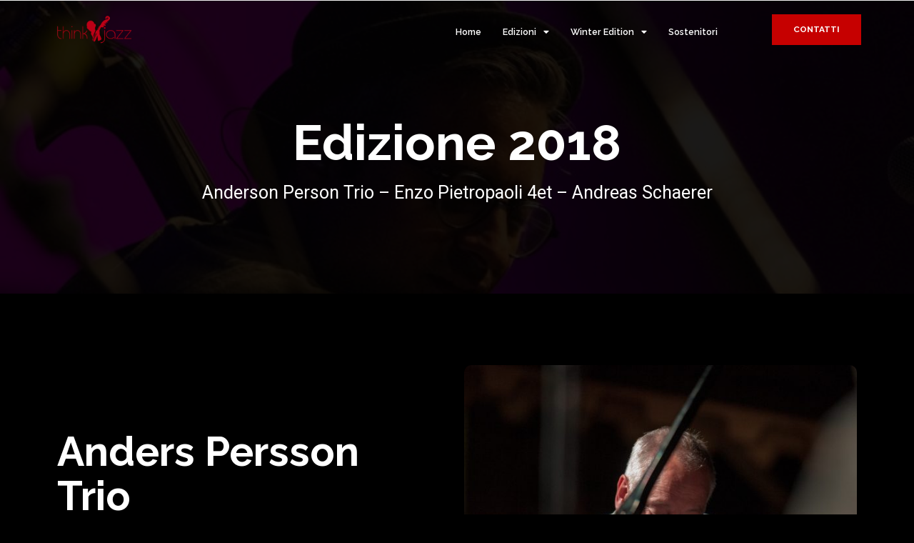

--- FILE ---
content_type: text/html; charset=UTF-8
request_url: https://thinkjazz.it/edizione-2018/
body_size: 16891
content:
<!DOCTYPE html>
<html class="html" lang="it-IT">
<head>
	<meta charset="UTF-8">
	<link rel="profile" href="https://gmpg.org/xfn/11">

	<title>Edizione 2018 &#8211; Think Jazz</title>
<meta name='robots' content='max-image-preview:large' />
<meta name="viewport" content="width=device-width, initial-scale=1"><link rel='dns-prefetch' href='//fonts.googleapis.com' />
<link rel="alternate" type="application/rss+xml" title="Think Jazz &raquo; Feed" href="https://thinkjazz.it/feed/" />
<link rel="alternate" type="application/rss+xml" title="Think Jazz &raquo; Feed dei commenti" href="https://thinkjazz.it/comments/feed/" />
<link rel="alternate" title="oEmbed (JSON)" type="application/json+oembed" href="https://thinkjazz.it/wp-json/oembed/1.0/embed?url=https%3A%2F%2Fthinkjazz.it%2Fedizione-2018%2F" />
<link rel="alternate" title="oEmbed (XML)" type="text/xml+oembed" href="https://thinkjazz.it/wp-json/oembed/1.0/embed?url=https%3A%2F%2Fthinkjazz.it%2Fedizione-2018%2F&#038;format=xml" />
<style id='wp-img-auto-sizes-contain-inline-css'>
img:is([sizes=auto i],[sizes^="auto," i]){contain-intrinsic-size:3000px 1500px}
/*# sourceURL=wp-img-auto-sizes-contain-inline-css */
</style>
<style id='wp-emoji-styles-inline-css'>

	img.wp-smiley, img.emoji {
		display: inline !important;
		border: none !important;
		box-shadow: none !important;
		height: 1em !important;
		width: 1em !important;
		margin: 0 0.07em !important;
		vertical-align: -0.1em !important;
		background: none !important;
		padding: 0 !important;
	}
/*# sourceURL=wp-emoji-styles-inline-css */
</style>
<style id='classic-theme-styles-inline-css'>
/*! This file is auto-generated */
.wp-block-button__link{color:#fff;background-color:#32373c;border-radius:9999px;box-shadow:none;text-decoration:none;padding:calc(.667em + 2px) calc(1.333em + 2px);font-size:1.125em}.wp-block-file__button{background:#32373c;color:#fff;text-decoration:none}
/*# sourceURL=/wp-includes/css/classic-themes.min.css */
</style>
<link rel='stylesheet' id='font-awesome-css' href='https://thinkjazz.it/wp-content/themes/oceanwp/assets/fonts/fontawesome/css/all.min.css?ver=6.4.2' media='all' />
<link rel='stylesheet' id='simple-line-icons-css' href='https://thinkjazz.it/wp-content/themes/oceanwp/assets/css/third/simple-line-icons.min.css?ver=2.4.0' media='all' />
<link rel='stylesheet' id='oceanwp-style-css' href='https://thinkjazz.it/wp-content/themes/oceanwp/assets/css/style.min.css?ver=3.5.3' media='all' />
<link rel='stylesheet' id='oceanwp-google-font-raleway-css' href='//fonts.googleapis.com/css?family=Raleway%3A100%2C200%2C300%2C400%2C500%2C600%2C700%2C800%2C900%2C100i%2C200i%2C300i%2C400i%2C500i%2C600i%2C700i%2C800i%2C900i&#038;subset=latin&#038;display=swap&#038;ver=6.9' media='all' />
<link rel='stylesheet' id='elementor-icons-css' href='https://thinkjazz.it/wp-content/plugins/elementor/assets/lib/eicons/css/elementor-icons.min.css?ver=5.25.0' media='all' />
<link rel='stylesheet' id='elementor-frontend-css' href='https://thinkjazz.it/wp-content/plugins/elementor/assets/css/frontend-lite.min.css?ver=3.18.3' media='all' />
<link rel='stylesheet' id='swiper-css' href='https://thinkjazz.it/wp-content/plugins/elementor/assets/lib/swiper/css/swiper.min.css?ver=5.3.6' media='all' />
<link rel='stylesheet' id='elementor-post-116-css' href='https://thinkjazz.it/wp-content/uploads/elementor/css/post-116.css?ver=1704997047' media='all' />
<link rel='stylesheet' id='elementor-pro-css' href='https://thinkjazz.it/wp-content/plugins/elementor-pro/assets/css/frontend-lite.min.css?ver=3.18.2' media='all' />
<link rel='stylesheet' id='elementor-post-4819-css' href='https://thinkjazz.it/wp-content/uploads/elementor/css/post-4819.css?ver=1705322294' media='all' />
<link rel='stylesheet' id='elementor-post-123-css' href='https://thinkjazz.it/wp-content/uploads/elementor/css/post-123.css?ver=1753978409' media='all' />
<link rel='stylesheet' id='elementor-post-120-css' href='https://thinkjazz.it/wp-content/uploads/elementor/css/post-120.css?ver=1753804016' media='all' />
<link rel='stylesheet' id='oe-widgets-style-css' href='https://thinkjazz.it/wp-content/plugins/ocean-extra/assets/css/widgets.css?ver=6.9' media='all' />
<link rel='stylesheet' id='google-fonts-1-css' href='https://fonts.googleapis.com/css?family=Roboto%3A100%2C100italic%2C200%2C200italic%2C300%2C300italic%2C400%2C400italic%2C500%2C500italic%2C600%2C600italic%2C700%2C700italic%2C800%2C800italic%2C900%2C900italic%7CRoboto+Slab%3A100%2C100italic%2C200%2C200italic%2C300%2C300italic%2C400%2C400italic%2C500%2C500italic%2C600%2C600italic%2C700%2C700italic%2C800%2C800italic%2C900%2C900italic%7CRaleway%3A100%2C100italic%2C200%2C200italic%2C300%2C300italic%2C400%2C400italic%2C500%2C500italic%2C600%2C600italic%2C700%2C700italic%2C800%2C800italic%2C900%2C900italic&#038;display=auto&#038;ver=6.9' media='all' />
<link rel='stylesheet' id='elementor-icons-shared-0-css' href='https://thinkjazz.it/wp-content/plugins/elementor/assets/lib/font-awesome/css/fontawesome.min.css?ver=5.15.3' media='all' />
<link rel='stylesheet' id='elementor-icons-fa-solid-css' href='https://thinkjazz.it/wp-content/plugins/elementor/assets/lib/font-awesome/css/solid.min.css?ver=5.15.3' media='all' />
<link rel='stylesheet' id='elementor-icons-fa-brands-css' href='https://thinkjazz.it/wp-content/plugins/elementor/assets/lib/font-awesome/css/brands.min.css?ver=5.15.3' media='all' />
<link rel="preconnect" href="https://fonts.gstatic.com/" crossorigin><script src="https://thinkjazz.it/wp-includes/js/jquery/jquery.min.js?ver=3.7.1" id="jquery-core-js"></script>
<script src="https://thinkjazz.it/wp-includes/js/jquery/jquery-migrate.min.js?ver=3.4.1" id="jquery-migrate-js"></script>
<link rel="https://api.w.org/" href="https://thinkjazz.it/wp-json/" /><link rel="alternate" title="JSON" type="application/json" href="https://thinkjazz.it/wp-json/wp/v2/pages/4819" /><link rel="EditURI" type="application/rsd+xml" title="RSD" href="https://thinkjazz.it/xmlrpc.php?rsd" />
<meta name="generator" content="WordPress 6.9" />
<link rel="canonical" href="https://thinkjazz.it/edizione-2018/" />
<link rel='shortlink' href='https://thinkjazz.it/?p=4819' />
<meta name="generator" content="Elementor 3.18.3; features: e_dom_optimization, e_optimized_assets_loading, e_optimized_css_loading, additional_custom_breakpoints, block_editor_assets_optimize, e_image_loading_optimization; settings: css_print_method-external, google_font-enabled, font_display-auto">
<link rel="icon" href="https://thinkjazz.it/wp-content/uploads/2021/08/cropped-thinkjazz-favicon-32x32.png" sizes="32x32" />
<link rel="icon" href="https://thinkjazz.it/wp-content/uploads/2021/08/cropped-thinkjazz-favicon-192x192.png" sizes="192x192" />
<link rel="apple-touch-icon" href="https://thinkjazz.it/wp-content/uploads/2021/08/cropped-thinkjazz-favicon-180x180.png" />
<meta name="msapplication-TileImage" content="https://thinkjazz.it/wp-content/uploads/2021/08/cropped-thinkjazz-favicon-270x270.png" />
<!-- OceanWP CSS -->
<style type="text/css">
/* General CSS */.page-header,.has-transparent-header .page-header{padding:0}/* Header CSS */#site-header.has-header-media .overlay-header-media{background-color:rgba(0,0,0,0.5)}/* Typography CSS */body{font-family:Raleway}h1,h2,h3,h4,h5,h6,.theme-heading,.widget-title,.oceanwp-widget-recent-posts-title,.comment-reply-title,.entry-title,.sidebar-box .widget-title{font-family:Raleway}h1{font-family:Raleway}#site-navigation-wrap .dropdown-menu >li >a,#site-header.full_screen-header .fs-dropdown-menu >li >a,#site-header.top-header #site-navigation-wrap .dropdown-menu >li >a,#site-header.center-header #site-navigation-wrap .dropdown-menu >li >a,#site-header.medium-header #site-navigation-wrap .dropdown-menu >li >a,.oceanwp-mobile-menu-icon a{font-family:Raleway}.dropdown-menu ul li a.menu-link,#site-header.full_screen-header .fs-dropdown-menu ul.sub-menu li a{font-family:Raleway}.sidr-class-dropdown-menu li a,a.sidr-class-toggle-sidr-close,#mobile-dropdown ul li a,body #mobile-fullscreen ul li a{font-family:Raleway}
</style><style id='global-styles-inline-css'>
:root{--wp--preset--aspect-ratio--square: 1;--wp--preset--aspect-ratio--4-3: 4/3;--wp--preset--aspect-ratio--3-4: 3/4;--wp--preset--aspect-ratio--3-2: 3/2;--wp--preset--aspect-ratio--2-3: 2/3;--wp--preset--aspect-ratio--16-9: 16/9;--wp--preset--aspect-ratio--9-16: 9/16;--wp--preset--color--black: #000000;--wp--preset--color--cyan-bluish-gray: #abb8c3;--wp--preset--color--white: #ffffff;--wp--preset--color--pale-pink: #f78da7;--wp--preset--color--vivid-red: #cf2e2e;--wp--preset--color--luminous-vivid-orange: #ff6900;--wp--preset--color--luminous-vivid-amber: #fcb900;--wp--preset--color--light-green-cyan: #7bdcb5;--wp--preset--color--vivid-green-cyan: #00d084;--wp--preset--color--pale-cyan-blue: #8ed1fc;--wp--preset--color--vivid-cyan-blue: #0693e3;--wp--preset--color--vivid-purple: #9b51e0;--wp--preset--gradient--vivid-cyan-blue-to-vivid-purple: linear-gradient(135deg,rgb(6,147,227) 0%,rgb(155,81,224) 100%);--wp--preset--gradient--light-green-cyan-to-vivid-green-cyan: linear-gradient(135deg,rgb(122,220,180) 0%,rgb(0,208,130) 100%);--wp--preset--gradient--luminous-vivid-amber-to-luminous-vivid-orange: linear-gradient(135deg,rgb(252,185,0) 0%,rgb(255,105,0) 100%);--wp--preset--gradient--luminous-vivid-orange-to-vivid-red: linear-gradient(135deg,rgb(255,105,0) 0%,rgb(207,46,46) 100%);--wp--preset--gradient--very-light-gray-to-cyan-bluish-gray: linear-gradient(135deg,rgb(238,238,238) 0%,rgb(169,184,195) 100%);--wp--preset--gradient--cool-to-warm-spectrum: linear-gradient(135deg,rgb(74,234,220) 0%,rgb(151,120,209) 20%,rgb(207,42,186) 40%,rgb(238,44,130) 60%,rgb(251,105,98) 80%,rgb(254,248,76) 100%);--wp--preset--gradient--blush-light-purple: linear-gradient(135deg,rgb(255,206,236) 0%,rgb(152,150,240) 100%);--wp--preset--gradient--blush-bordeaux: linear-gradient(135deg,rgb(254,205,165) 0%,rgb(254,45,45) 50%,rgb(107,0,62) 100%);--wp--preset--gradient--luminous-dusk: linear-gradient(135deg,rgb(255,203,112) 0%,rgb(199,81,192) 50%,rgb(65,88,208) 100%);--wp--preset--gradient--pale-ocean: linear-gradient(135deg,rgb(255,245,203) 0%,rgb(182,227,212) 50%,rgb(51,167,181) 100%);--wp--preset--gradient--electric-grass: linear-gradient(135deg,rgb(202,248,128) 0%,rgb(113,206,126) 100%);--wp--preset--gradient--midnight: linear-gradient(135deg,rgb(2,3,129) 0%,rgb(40,116,252) 100%);--wp--preset--font-size--small: 13px;--wp--preset--font-size--medium: 20px;--wp--preset--font-size--large: 36px;--wp--preset--font-size--x-large: 42px;--wp--preset--spacing--20: 0.44rem;--wp--preset--spacing--30: 0.67rem;--wp--preset--spacing--40: 1rem;--wp--preset--spacing--50: 1.5rem;--wp--preset--spacing--60: 2.25rem;--wp--preset--spacing--70: 3.38rem;--wp--preset--spacing--80: 5.06rem;--wp--preset--shadow--natural: 6px 6px 9px rgba(0, 0, 0, 0.2);--wp--preset--shadow--deep: 12px 12px 50px rgba(0, 0, 0, 0.4);--wp--preset--shadow--sharp: 6px 6px 0px rgba(0, 0, 0, 0.2);--wp--preset--shadow--outlined: 6px 6px 0px -3px rgb(255, 255, 255), 6px 6px rgb(0, 0, 0);--wp--preset--shadow--crisp: 6px 6px 0px rgb(0, 0, 0);}:where(.is-layout-flex){gap: 0.5em;}:where(.is-layout-grid){gap: 0.5em;}body .is-layout-flex{display: flex;}.is-layout-flex{flex-wrap: wrap;align-items: center;}.is-layout-flex > :is(*, div){margin: 0;}body .is-layout-grid{display: grid;}.is-layout-grid > :is(*, div){margin: 0;}:where(.wp-block-columns.is-layout-flex){gap: 2em;}:where(.wp-block-columns.is-layout-grid){gap: 2em;}:where(.wp-block-post-template.is-layout-flex){gap: 1.25em;}:where(.wp-block-post-template.is-layout-grid){gap: 1.25em;}.has-black-color{color: var(--wp--preset--color--black) !important;}.has-cyan-bluish-gray-color{color: var(--wp--preset--color--cyan-bluish-gray) !important;}.has-white-color{color: var(--wp--preset--color--white) !important;}.has-pale-pink-color{color: var(--wp--preset--color--pale-pink) !important;}.has-vivid-red-color{color: var(--wp--preset--color--vivid-red) !important;}.has-luminous-vivid-orange-color{color: var(--wp--preset--color--luminous-vivid-orange) !important;}.has-luminous-vivid-amber-color{color: var(--wp--preset--color--luminous-vivid-amber) !important;}.has-light-green-cyan-color{color: var(--wp--preset--color--light-green-cyan) !important;}.has-vivid-green-cyan-color{color: var(--wp--preset--color--vivid-green-cyan) !important;}.has-pale-cyan-blue-color{color: var(--wp--preset--color--pale-cyan-blue) !important;}.has-vivid-cyan-blue-color{color: var(--wp--preset--color--vivid-cyan-blue) !important;}.has-vivid-purple-color{color: var(--wp--preset--color--vivid-purple) !important;}.has-black-background-color{background-color: var(--wp--preset--color--black) !important;}.has-cyan-bluish-gray-background-color{background-color: var(--wp--preset--color--cyan-bluish-gray) !important;}.has-white-background-color{background-color: var(--wp--preset--color--white) !important;}.has-pale-pink-background-color{background-color: var(--wp--preset--color--pale-pink) !important;}.has-vivid-red-background-color{background-color: var(--wp--preset--color--vivid-red) !important;}.has-luminous-vivid-orange-background-color{background-color: var(--wp--preset--color--luminous-vivid-orange) !important;}.has-luminous-vivid-amber-background-color{background-color: var(--wp--preset--color--luminous-vivid-amber) !important;}.has-light-green-cyan-background-color{background-color: var(--wp--preset--color--light-green-cyan) !important;}.has-vivid-green-cyan-background-color{background-color: var(--wp--preset--color--vivid-green-cyan) !important;}.has-pale-cyan-blue-background-color{background-color: var(--wp--preset--color--pale-cyan-blue) !important;}.has-vivid-cyan-blue-background-color{background-color: var(--wp--preset--color--vivid-cyan-blue) !important;}.has-vivid-purple-background-color{background-color: var(--wp--preset--color--vivid-purple) !important;}.has-black-border-color{border-color: var(--wp--preset--color--black) !important;}.has-cyan-bluish-gray-border-color{border-color: var(--wp--preset--color--cyan-bluish-gray) !important;}.has-white-border-color{border-color: var(--wp--preset--color--white) !important;}.has-pale-pink-border-color{border-color: var(--wp--preset--color--pale-pink) !important;}.has-vivid-red-border-color{border-color: var(--wp--preset--color--vivid-red) !important;}.has-luminous-vivid-orange-border-color{border-color: var(--wp--preset--color--luminous-vivid-orange) !important;}.has-luminous-vivid-amber-border-color{border-color: var(--wp--preset--color--luminous-vivid-amber) !important;}.has-light-green-cyan-border-color{border-color: var(--wp--preset--color--light-green-cyan) !important;}.has-vivid-green-cyan-border-color{border-color: var(--wp--preset--color--vivid-green-cyan) !important;}.has-pale-cyan-blue-border-color{border-color: var(--wp--preset--color--pale-cyan-blue) !important;}.has-vivid-cyan-blue-border-color{border-color: var(--wp--preset--color--vivid-cyan-blue) !important;}.has-vivid-purple-border-color{border-color: var(--wp--preset--color--vivid-purple) !important;}.has-vivid-cyan-blue-to-vivid-purple-gradient-background{background: var(--wp--preset--gradient--vivid-cyan-blue-to-vivid-purple) !important;}.has-light-green-cyan-to-vivid-green-cyan-gradient-background{background: var(--wp--preset--gradient--light-green-cyan-to-vivid-green-cyan) !important;}.has-luminous-vivid-amber-to-luminous-vivid-orange-gradient-background{background: var(--wp--preset--gradient--luminous-vivid-amber-to-luminous-vivid-orange) !important;}.has-luminous-vivid-orange-to-vivid-red-gradient-background{background: var(--wp--preset--gradient--luminous-vivid-orange-to-vivid-red) !important;}.has-very-light-gray-to-cyan-bluish-gray-gradient-background{background: var(--wp--preset--gradient--very-light-gray-to-cyan-bluish-gray) !important;}.has-cool-to-warm-spectrum-gradient-background{background: var(--wp--preset--gradient--cool-to-warm-spectrum) !important;}.has-blush-light-purple-gradient-background{background: var(--wp--preset--gradient--blush-light-purple) !important;}.has-blush-bordeaux-gradient-background{background: var(--wp--preset--gradient--blush-bordeaux) !important;}.has-luminous-dusk-gradient-background{background: var(--wp--preset--gradient--luminous-dusk) !important;}.has-pale-ocean-gradient-background{background: var(--wp--preset--gradient--pale-ocean) !important;}.has-electric-grass-gradient-background{background: var(--wp--preset--gradient--electric-grass) !important;}.has-midnight-gradient-background{background: var(--wp--preset--gradient--midnight) !important;}.has-small-font-size{font-size: var(--wp--preset--font-size--small) !important;}.has-medium-font-size{font-size: var(--wp--preset--font-size--medium) !important;}.has-large-font-size{font-size: var(--wp--preset--font-size--large) !important;}.has-x-large-font-size{font-size: var(--wp--preset--font-size--x-large) !important;}
/*# sourceURL=global-styles-inline-css */
</style>
<link rel='stylesheet' id='elementor-gallery-css' href='https://thinkjazz.it/wp-content/plugins/elementor/assets/lib/e-gallery/css/e-gallery.min.css?ver=1.2.0' media='all' />
</head>

<body class="wp-singular page-template-default page page-id-4819 wp-custom-logo wp-embed-responsive wp-theme-oceanwp oceanwp-theme dropdown-mobile default-breakpoint has-sidebar content-right-sidebar page-header-disabled elementor-default elementor-template-full-width elementor-kit-116 elementor-page elementor-page-4819" itemscope="itemscope" itemtype="https://schema.org/WebPage">

	
	
	<div id="outer-wrap" class="site clr">

		<a class="skip-link screen-reader-text" href="#main">Salta al contenuto</a>

		
		<div id="wrap" class="clr">

			
			
<header id="site-header" class="clr" data-height="74" itemscope="itemscope" itemtype="https://schema.org/WPHeader" role="banner">

			<div data-elementor-type="header" data-elementor-id="123" class="elementor elementor-123 elementor-location-header" data-elementor-post-type="elementor_library">
								<section class="elementor-section elementor-top-section elementor-element elementor-element-181e0745 elementor-section-content-middle elementor-section-boxed elementor-section-height-default elementor-section-height-default" data-id="181e0745" data-element_type="section" data-settings="{&quot;background_background&quot;:&quot;classic&quot;}">
						<div class="elementor-container elementor-column-gap-default">
					<div class="elementor-column elementor-col-33 elementor-top-column elementor-element elementor-element-660004bf" data-id="660004bf" data-element_type="column">
			<div class="elementor-widget-wrap elementor-element-populated">
								<div class="elementor-element elementor-element-64b71bc3 elementor-widget elementor-widget-theme-site-logo elementor-widget-image" data-id="64b71bc3" data-element_type="widget" data-widget_type="theme-site-logo.default">
				<div class="elementor-widget-container">
			<style>/*! elementor - v3.18.0 - 20-12-2023 */
.elementor-widget-image{text-align:center}.elementor-widget-image a{display:inline-block}.elementor-widget-image a img[src$=".svg"]{width:48px}.elementor-widget-image img{vertical-align:middle;display:inline-block}</style>								<a href="https://thinkjazz.it">
			<img width="135" height="55" src="https://thinkjazz.it/wp-content/uploads/2021/07/thinkjazz-logo.png" class="attachment-full size-full wp-image-129" alt="" />				</a>
											</div>
				</div>
					</div>
		</div>
				<div class="elementor-column elementor-col-33 elementor-top-column elementor-element elementor-element-2d08c84" data-id="2d08c84" data-element_type="column">
			<div class="elementor-widget-wrap elementor-element-populated">
								<div class="elementor-element elementor-element-7a423607 elementor-nav-menu__align-right elementor-absolute elementor-nav-menu--dropdown-tablet elementor-nav-menu__text-align-aside elementor-nav-menu--toggle elementor-nav-menu--burger elementor-widget elementor-widget-nav-menu" data-id="7a423607" data-element_type="widget" data-settings="{&quot;_position&quot;:&quot;absolute&quot;,&quot;layout&quot;:&quot;horizontal&quot;,&quot;submenu_icon&quot;:{&quot;value&quot;:&quot;&lt;i class=\&quot;fas fa-caret-down\&quot;&gt;&lt;\/i&gt;&quot;,&quot;library&quot;:&quot;fa-solid&quot;},&quot;toggle&quot;:&quot;burger&quot;}" data-widget_type="nav-menu.default">
				<div class="elementor-widget-container">
			<link rel="stylesheet" href="https://thinkjazz.it/wp-content/plugins/elementor-pro/assets/css/widget-nav-menu.min.css">			<nav class="elementor-nav-menu--main elementor-nav-menu__container elementor-nav-menu--layout-horizontal e--pointer-none">
				<ul id="menu-1-7a423607" class="elementor-nav-menu"><li class="menu-item menu-item-type-post_type menu-item-object-page menu-item-home menu-item-5282"><a href="https://thinkjazz.it/" class="elementor-item">Home</a></li>
<li class="menu-item menu-item-type-custom menu-item-object-custom current-menu-ancestor current-menu-parent menu-item-has-children menu-item-5272"><a href="#" class="elementor-item elementor-item-anchor">Edizioni</a>
<ul class="sub-menu elementor-nav-menu--dropdown">
	<li class="menu-item menu-item-type-post_type menu-item-object-page menu-item-6344"><a href="https://thinkjazz.it/edizione-2024/" class="elementor-sub-item">Edizione 2024</a></li>
	<li class="menu-item menu-item-type-post_type menu-item-object-page menu-item-6514"><a href="https://thinkjazz.it/edizione-2023/" class="elementor-sub-item">Edizione 2023</a></li>
	<li class="menu-item menu-item-type-post_type menu-item-object-page menu-item-6021"><a href="https://thinkjazz.it/edizione-2022/" class="elementor-sub-item">Edizione 2022</a></li>
	<li class="menu-item menu-item-type-post_type menu-item-object-page menu-item-5562"><a href="https://thinkjazz.it/edizione-2021/" class="elementor-sub-item">Edizione 2021</a></li>
	<li class="menu-item menu-item-type-post_type menu-item-object-page menu-item-5539"><a href="https://thinkjazz.it/edizione-2020/" class="elementor-sub-item">Edizione 2020</a></li>
	<li class="menu-item menu-item-type-post_type menu-item-object-page menu-item-5277"><a href="https://thinkjazz.it/edizione-2019/" class="elementor-sub-item">Edizione 2019</a></li>
	<li class="menu-item menu-item-type-post_type menu-item-object-page current-menu-item page_item page-item-4819 current_page_item menu-item-5276"><a href="https://thinkjazz.it/edizione-2018/" aria-current="page" class="elementor-sub-item elementor-item-active">Edizione 2018</a></li>
	<li class="menu-item menu-item-type-post_type menu-item-object-page menu-item-5275"><a href="https://thinkjazz.it/edizione-2017/" class="elementor-sub-item">Edizione 2017</a></li>
	<li class="menu-item menu-item-type-post_type menu-item-object-page menu-item-5274"><a href="https://thinkjazz.it/edizione-2016/" class="elementor-sub-item">Edizione 2016</a></li>
	<li class="menu-item menu-item-type-post_type menu-item-object-page menu-item-5273"><a href="https://thinkjazz.it/edizione-2015/" class="elementor-sub-item">Edizione 2015</a></li>
</ul>
</li>
<li class="menu-item menu-item-type-custom menu-item-object-custom menu-item-has-children menu-item-5278"><a href="#" class="elementor-item elementor-item-anchor">Winter Edition</a>
<ul class="sub-menu elementor-nav-menu--dropdown">
	<li class="menu-item menu-item-type-post_type menu-item-object-page menu-item-5279"><a href="https://thinkjazz.it/edizione-2019-we/" class="elementor-sub-item">2019</a></li>
	<li class="menu-item menu-item-type-post_type menu-item-object-page menu-item-5280"><a href="https://thinkjazz.it/edizione-2018-we/" class="elementor-sub-item">2018</a></li>
	<li class="menu-item menu-item-type-post_type menu-item-object-page menu-item-5281"><a href="https://thinkjazz.it/edizione-2017-we/" class="elementor-sub-item">2017</a></li>
</ul>
</li>
<li class="menu-item menu-item-type-post_type menu-item-object-page menu-item-5271"><a href="https://thinkjazz.it/sponsor/" class="elementor-item">Sostenitori</a></li>
</ul>			</nav>
					<div class="elementor-menu-toggle" role="button" tabindex="0" aria-label="Menu di commutazione" aria-expanded="false">
			<i aria-hidden="true" role="presentation" class="elementor-menu-toggle__icon--open eicon-menu-bar"></i><i aria-hidden="true" role="presentation" class="elementor-menu-toggle__icon--close eicon-close"></i>			<span class="elementor-screen-only">Menu</span>
		</div>
					<nav class="elementor-nav-menu--dropdown elementor-nav-menu__container" aria-hidden="true">
				<ul id="menu-2-7a423607" class="elementor-nav-menu"><li class="menu-item menu-item-type-post_type menu-item-object-page menu-item-home menu-item-5282"><a href="https://thinkjazz.it/" class="elementor-item" tabindex="-1">Home</a></li>
<li class="menu-item menu-item-type-custom menu-item-object-custom current-menu-ancestor current-menu-parent menu-item-has-children menu-item-5272"><a href="#" class="elementor-item elementor-item-anchor" tabindex="-1">Edizioni</a>
<ul class="sub-menu elementor-nav-menu--dropdown">
	<li class="menu-item menu-item-type-post_type menu-item-object-page menu-item-6344"><a href="https://thinkjazz.it/edizione-2024/" class="elementor-sub-item" tabindex="-1">Edizione 2024</a></li>
	<li class="menu-item menu-item-type-post_type menu-item-object-page menu-item-6514"><a href="https://thinkjazz.it/edizione-2023/" class="elementor-sub-item" tabindex="-1">Edizione 2023</a></li>
	<li class="menu-item menu-item-type-post_type menu-item-object-page menu-item-6021"><a href="https://thinkjazz.it/edizione-2022/" class="elementor-sub-item" tabindex="-1">Edizione 2022</a></li>
	<li class="menu-item menu-item-type-post_type menu-item-object-page menu-item-5562"><a href="https://thinkjazz.it/edizione-2021/" class="elementor-sub-item" tabindex="-1">Edizione 2021</a></li>
	<li class="menu-item menu-item-type-post_type menu-item-object-page menu-item-5539"><a href="https://thinkjazz.it/edizione-2020/" class="elementor-sub-item" tabindex="-1">Edizione 2020</a></li>
	<li class="menu-item menu-item-type-post_type menu-item-object-page menu-item-5277"><a href="https://thinkjazz.it/edizione-2019/" class="elementor-sub-item" tabindex="-1">Edizione 2019</a></li>
	<li class="menu-item menu-item-type-post_type menu-item-object-page current-menu-item page_item page-item-4819 current_page_item menu-item-5276"><a href="https://thinkjazz.it/edizione-2018/" aria-current="page" class="elementor-sub-item elementor-item-active" tabindex="-1">Edizione 2018</a></li>
	<li class="menu-item menu-item-type-post_type menu-item-object-page menu-item-5275"><a href="https://thinkjazz.it/edizione-2017/" class="elementor-sub-item" tabindex="-1">Edizione 2017</a></li>
	<li class="menu-item menu-item-type-post_type menu-item-object-page menu-item-5274"><a href="https://thinkjazz.it/edizione-2016/" class="elementor-sub-item" tabindex="-1">Edizione 2016</a></li>
	<li class="menu-item menu-item-type-post_type menu-item-object-page menu-item-5273"><a href="https://thinkjazz.it/edizione-2015/" class="elementor-sub-item" tabindex="-1">Edizione 2015</a></li>
</ul>
</li>
<li class="menu-item menu-item-type-custom menu-item-object-custom menu-item-has-children menu-item-5278"><a href="#" class="elementor-item elementor-item-anchor" tabindex="-1">Winter Edition</a>
<ul class="sub-menu elementor-nav-menu--dropdown">
	<li class="menu-item menu-item-type-post_type menu-item-object-page menu-item-5279"><a href="https://thinkjazz.it/edizione-2019-we/" class="elementor-sub-item" tabindex="-1">2019</a></li>
	<li class="menu-item menu-item-type-post_type menu-item-object-page menu-item-5280"><a href="https://thinkjazz.it/edizione-2018-we/" class="elementor-sub-item" tabindex="-1">2018</a></li>
	<li class="menu-item menu-item-type-post_type menu-item-object-page menu-item-5281"><a href="https://thinkjazz.it/edizione-2017-we/" class="elementor-sub-item" tabindex="-1">2017</a></li>
</ul>
</li>
<li class="menu-item menu-item-type-post_type menu-item-object-page menu-item-5271"><a href="https://thinkjazz.it/sponsor/" class="elementor-item" tabindex="-1">Sostenitori</a></li>
</ul>			</nav>
				</div>
				</div>
					</div>
		</div>
				<div class="elementor-column elementor-col-33 elementor-top-column elementor-element elementor-element-4a2da0f8" data-id="4a2da0f8" data-element_type="column">
			<div class="elementor-widget-wrap elementor-element-populated">
								<div class="elementor-element elementor-element-73204ab6 elementor-align-right elementor-hidden-phone elementor-widget elementor-widget-button" data-id="73204ab6" data-element_type="widget" data-widget_type="button.default">
				<div class="elementor-widget-container">
					<div class="elementor-button-wrapper">
			<a class="elementor-button elementor-button-link elementor-size-sm" href="http://thinkjazz.it/contatti/">
						<span class="elementor-button-content-wrapper">
						<span class="elementor-button-text">CONTATTI</span>
		</span>
					</a>
		</div>
				</div>
				</div>
					</div>
		</div>
							</div>
		</section>
						</div>
		
</header><!-- #site-header -->


			
			<main id="main" class="site-main clr"  role="main">

						<div data-elementor-type="wp-page" data-elementor-id="4819" class="elementor elementor-4819" data-elementor-post-type="page">
									<section class="elementor-section elementor-top-section elementor-element elementor-element-11a28ed5 elementor-section-boxed elementor-section-height-default elementor-section-height-default" data-id="11a28ed5" data-element_type="section" data-settings="{&quot;background_background&quot;:&quot;classic&quot;,&quot;background_motion_fx_motion_fx_scrolling&quot;:&quot;yes&quot;,&quot;background_motion_fx_translateY_effect&quot;:&quot;yes&quot;,&quot;background_motion_fx_translateY_speed&quot;:{&quot;unit&quot;:&quot;px&quot;,&quot;size&quot;:5,&quot;sizes&quot;:[]},&quot;background_motion_fx_devices&quot;:[&quot;desktop&quot;,&quot;tablet&quot;],&quot;background_motion_fx_translateY_affectedRange&quot;:{&quot;unit&quot;:&quot;%&quot;,&quot;size&quot;:&quot;&quot;,&quot;sizes&quot;:{&quot;start&quot;:0,&quot;end&quot;:100}}}">
							<div class="elementor-background-overlay"></div>
							<div class="elementor-container elementor-column-gap-default">
					<div class="elementor-column elementor-col-100 elementor-top-column elementor-element elementor-element-19b762bb" data-id="19b762bb" data-element_type="column">
			<div class="elementor-widget-wrap elementor-element-populated">
								<section class="elementor-section elementor-inner-section elementor-element elementor-element-1f218eed elementor-section-boxed elementor-section-height-default elementor-section-height-default" data-id="1f218eed" data-element_type="section">
						<div class="elementor-container elementor-column-gap-default">
					<div class="elementor-column elementor-col-100 elementor-inner-column elementor-element elementor-element-78315067" data-id="78315067" data-element_type="column">
			<div class="elementor-widget-wrap elementor-element-populated">
								<div class="elementor-element elementor-element-16ee9526 elementor-widget elementor-widget-heading" data-id="16ee9526" data-element_type="widget" data-widget_type="heading.default">
				<div class="elementor-widget-container">
			<style>/*! elementor - v3.18.0 - 20-12-2023 */
.elementor-heading-title{padding:0;margin:0;line-height:1}.elementor-widget-heading .elementor-heading-title[class*=elementor-size-]>a{color:inherit;font-size:inherit;line-height:inherit}.elementor-widget-heading .elementor-heading-title.elementor-size-small{font-size:15px}.elementor-widget-heading .elementor-heading-title.elementor-size-medium{font-size:19px}.elementor-widget-heading .elementor-heading-title.elementor-size-large{font-size:29px}.elementor-widget-heading .elementor-heading-title.elementor-size-xl{font-size:39px}.elementor-widget-heading .elementor-heading-title.elementor-size-xxl{font-size:59px}</style><h1 class="elementor-heading-title elementor-size-default">Edizione 2018</h1>		</div>
				</div>
				<div class="elementor-element elementor-element-75a6ff8e elementor-widget elementor-widget-text-editor" data-id="75a6ff8e" data-element_type="widget" data-widget_type="text-editor.default">
				<div class="elementor-widget-container">
			<style>/*! elementor - v3.18.0 - 20-12-2023 */
.elementor-widget-text-editor.elementor-drop-cap-view-stacked .elementor-drop-cap{background-color:#69727d;color:#fff}.elementor-widget-text-editor.elementor-drop-cap-view-framed .elementor-drop-cap{color:#69727d;border:3px solid;background-color:transparent}.elementor-widget-text-editor:not(.elementor-drop-cap-view-default) .elementor-drop-cap{margin-top:8px}.elementor-widget-text-editor:not(.elementor-drop-cap-view-default) .elementor-drop-cap-letter{width:1em;height:1em}.elementor-widget-text-editor .elementor-drop-cap{float:left;text-align:center;line-height:1;font-size:50px}.elementor-widget-text-editor .elementor-drop-cap-letter{display:inline-block}</style>				<p>Anderson Person Trio &#8211; Enzo Pietropaoli 4et &#8211; Andreas Schaerer</p>						</div>
				</div>
					</div>
		</div>
							</div>
		</section>
					</div>
		</div>
							</div>
		</section>
				<section class="elementor-section elementor-top-section elementor-element elementor-element-74098572 elementor-section-boxed elementor-section-height-default elementor-section-height-default" data-id="74098572" data-element_type="section" data-settings="{&quot;background_background&quot;:&quot;classic&quot;}">
						<div class="elementor-container elementor-column-gap-default">
					<div class="elementor-column elementor-col-50 elementor-top-column elementor-element elementor-element-77afc4f9" data-id="77afc4f9" data-element_type="column">
			<div class="elementor-widget-wrap elementor-element-populated">
								<div class="elementor-element elementor-element-7ca3b95d elementor-widget elementor-widget-heading" data-id="7ca3b95d" data-element_type="widget" data-widget_type="heading.default">
				<div class="elementor-widget-container">
			<h3 class="elementor-heading-title elementor-size-default">Anders Persson Trio</h3>		</div>
				</div>
				<div class="elementor-element elementor-element-b50a9c0 elementor-widget elementor-widget-text-editor" data-id="b50a9c0" data-element_type="widget" data-widget_type="text-editor.default">
				<div class="elementor-widget-container">
							<p>4 Agosto 2018</p>						</div>
				</div>
					</div>
		</div>
				<div class="elementor-column elementor-col-50 elementor-top-column elementor-element elementor-element-699483ea" data-id="699483ea" data-element_type="column">
			<div class="elementor-widget-wrap elementor-element-populated">
								<div class="elementor-element elementor-element-d38472f elementor-widget elementor-widget-image" data-id="d38472f" data-element_type="widget" data-widget_type="image.default">
				<div class="elementor-widget-container">
															<img fetchpriority="high" decoding="async" width="600" height="400" src="https://thinkjazz.it/wp-content/uploads/2021/08/anders-persson-trio-4.jpg" class="attachment-full size-full wp-image-4825" alt="" srcset="https://thinkjazz.it/wp-content/uploads/2021/08/anders-persson-trio-4.jpg 600w, https://thinkjazz.it/wp-content/uploads/2021/08/anders-persson-trio-4-300x200.jpg 300w" sizes="(max-width: 600px) 100vw, 600px" />															</div>
				</div>
					</div>
		</div>
							</div>
		</section>
				<section class="elementor-section elementor-top-section elementor-element elementor-element-ca00d31 elementor-section-boxed elementor-section-height-default elementor-section-height-default" data-id="ca00d31" data-element_type="section" data-settings="{&quot;background_background&quot;:&quot;classic&quot;}">
						<div class="elementor-container elementor-column-gap-default">
					<div class="elementor-column elementor-col-100 elementor-top-column elementor-element elementor-element-19e5952" data-id="19e5952" data-element_type="column">
			<div class="elementor-widget-wrap elementor-element-populated">
								<div class="elementor-element elementor-element-fb92857 elementor-widget elementor-widget-gallery" data-id="fb92857" data-element_type="widget" data-settings="{&quot;gallery_layout&quot;:&quot;masonry&quot;,&quot;columns&quot;:3,&quot;gap&quot;:{&quot;unit&quot;:&quot;px&quot;,&quot;size&quot;:36,&quot;sizes&quot;:[]},&quot;lazyload&quot;:&quot;yes&quot;,&quot;columns_tablet&quot;:2,&quot;columns_mobile&quot;:1,&quot;gap_tablet&quot;:{&quot;unit&quot;:&quot;px&quot;,&quot;size&quot;:10,&quot;sizes&quot;:[]},&quot;gap_mobile&quot;:{&quot;unit&quot;:&quot;px&quot;,&quot;size&quot;:10,&quot;sizes&quot;:[]},&quot;link_to&quot;:&quot;file&quot;,&quot;overlay_background&quot;:&quot;yes&quot;,&quot;content_hover_animation&quot;:&quot;fade-in&quot;}" data-widget_type="gallery.default">
				<div class="elementor-widget-container">
			<style>/*! elementor-pro - v3.18.0 - 20-12-2023 */
.elementor-gallery__container{min-height:1px}.elementor-gallery-item{position:relative;overflow:hidden;display:block;text-decoration:none;border:solid var(--image-border-width) var(--image-border-color);border-radius:var(--image-border-radius)}.elementor-gallery-item__content,.elementor-gallery-item__overlay{height:100%;width:100%;position:absolute;top:0;left:0}.elementor-gallery-item__overlay{mix-blend-mode:var(--overlay-mix-blend-mode);transition-duration:var(--overlay-transition-duration);transition-property:mix-blend-mode,transform,opacity,background-color}.elementor-gallery-item__image.e-gallery-image{transition-duration:var(--image-transition-duration);transition-property:filter,transform}.elementor-gallery-item__content{display:flex;flex-direction:column;justify-content:var(--content-justify-content,center);align-items:center;text-align:var(--content-text-align);padding:var(--content-padding)}.elementor-gallery-item__content>div{transition-duration:var(--content-transition-duration)}.elementor-gallery-item__content.elementor-gallery--sequenced-animation>div:nth-child(2){transition-delay:calc(var(--content-transition-delay) / 3)}.elementor-gallery-item__content.elementor-gallery--sequenced-animation>div:nth-child(3){transition-delay:calc(var(--content-transition-delay) / 3 * 2)}.elementor-gallery-item__content.elementor-gallery--sequenced-animation>div:nth-child(4){transition-delay:calc(var(--content-transition-delay) / 3 * 3)}.elementor-gallery-item__description{color:var(--description-text-color,#fff);width:100%}.elementor-gallery-item__title{color:var(--title-text-color,#fff);font-weight:700;width:100%}.elementor-gallery__titles-container{display:flex;flex-wrap:wrap;justify-content:var(--titles-container-justify-content,center);margin-bottom:20px}.elementor-gallery__titles-container:not(.e--pointer-framed) .elementor-item:after,.elementor-gallery__titles-container:not(.e--pointer-framed) .elementor-item:before{background-color:var(--galleries-pointer-bg-color-hover)}.elementor-gallery__titles-container:not(.e--pointer-framed) .elementor-item.elementor-item-active:after,.elementor-gallery__titles-container:not(.e--pointer-framed) .elementor-item.elementor-item-active:before{background-color:var(--galleries-pointer-bg-color-active)}.elementor-gallery__titles-container.e--pointer-framed .elementor-item:before{border-color:var(--galleries-pointer-bg-color-hover);border-width:var(--galleries-pointer-border-width)}.elementor-gallery__titles-container.e--pointer-framed .elementor-item:after{border-color:var(--galleries-pointer-bg-color-hover)}.elementor-gallery__titles-container.e--pointer-framed .elementor-item.elementor-item-active:after,.elementor-gallery__titles-container.e--pointer-framed .elementor-item.elementor-item-active:before{border-color:var(--galleries-pointer-bg-color-active)}.elementor-gallery__titles-container.e--pointer-framed.e--animation-draw .elementor-item:before{border-left-width:var(--galleries-pointer-border-width);border-bottom-width:var(--galleries-pointer-border-width);border-right-width:0;border-top-width:0}.elementor-gallery__titles-container.e--pointer-framed.e--animation-draw .elementor-item:after{border-left-width:0;border-bottom-width:0;border-right-width:var(--galleries-pointer-border-width);border-top-width:var(--galleries-pointer-border-width)}.elementor-gallery__titles-container.e--pointer-framed.e--animation-corners .elementor-item:before{border-left-width:var(--galleries-pointer-border-width);border-bottom-width:0;border-right-width:0;border-top-width:var(--galleries-pointer-border-width)}.elementor-gallery__titles-container.e--pointer-framed.e--animation-corners .elementor-item:after{border-left-width:0;border-bottom-width:var(--galleries-pointer-border-width);border-right-width:var(--galleries-pointer-border-width);border-top-width:0}.elementor-gallery__titles-container .e--pointer-double-line .elementor-item:after,.elementor-gallery__titles-container .e--pointer-double-line .elementor-item:before,.elementor-gallery__titles-container .e--pointer-overline .elementor-item:before,.elementor-gallery__titles-container .e--pointer-underline .elementor-item:after{height:var(--galleries-pointer-border-width)}.elementor-gallery-title{--space-between:10px;cursor:pointer;color:#6d7882;font-weight:500;position:relative;padding:7px 14px;transition:all .3s}.elementor-gallery-title--active{color:#495157}.elementor-gallery-title:not(:last-child){margin-right:var(--space-between)}.elementor-gallery-item__title+.elementor-gallery-item__description{margin-top:var(--description-margin-top)}.e-gallery-item.elementor-gallery-item{transition-property:all}.e-gallery-item.elementor-animated-content .elementor-animated-item--enter-from-bottom,.e-gallery-item.elementor-animated-content .elementor-animated-item--enter-from-left,.e-gallery-item.elementor-animated-content .elementor-animated-item--enter-from-right,.e-gallery-item.elementor-animated-content .elementor-animated-item--enter-from-top,.e-gallery-item:focus .elementor-gallery__item-overlay-bg,.e-gallery-item:focus .elementor-gallery__item-overlay-content,.e-gallery-item:focus .elementor-gallery__item-overlay-content__description,.e-gallery-item:focus .elementor-gallery__item-overlay-content__title,.e-gallery-item:hover .elementor-gallery__item-overlay-bg,.e-gallery-item:hover .elementor-gallery__item-overlay-content,.e-gallery-item:hover .elementor-gallery__item-overlay-content__description,.e-gallery-item:hover .elementor-gallery__item-overlay-content__title{opacity:1}a.elementor-item.elementor-gallery-title{color:var(--galleries-title-color-normal)}a.elementor-item.elementor-gallery-title.elementor-item-active,a.elementor-item.elementor-gallery-title.highlighted,a.elementor-item.elementor-gallery-title:focus,a.elementor-item.elementor-gallery-title:hover{color:var(--galleries-title-color-hover)}a.elementor-item.elementor-gallery-title.elementor-item-active{color:var(--gallery-title-color-active)}.e-con-inner>.elementor-widget-gallery,.e-con>.elementor-widget-gallery{width:var(--container-widget-width);--flex-grow:var(--container-widget-flex-grow)}</style>		<div class="elementor-gallery__container">
							<a class="e-gallery-item elementor-gallery-item elementor-animated-content" href="https://thinkjazz.it/wp-content/uploads/2021/08/anders-persson-trio-1.jpg" data-elementor-open-lightbox="yes" data-elementor-lightbox-slideshow="fb92857" data-elementor-lightbox-title="anders-persson-trio-1" data-e-action-hash="#elementor-action%3Aaction%3Dlightbox%26settings%3DeyJpZCI6NDgyMiwidXJsIjoiaHR0cHM6XC9cL3RoaW5ramF6ei5pdFwvd3AtY29udGVudFwvdXBsb2Fkc1wvMjAyMVwvMDhcL2FuZGVycy1wZXJzc29uLXRyaW8tMS5qcGciLCJzbGlkZXNob3ciOiJmYjkyODU3In0%3D">
					<div class="e-gallery-image elementor-gallery-item__image" data-thumbnail="https://thinkjazz.it/wp-content/uploads/2021/08/anders-persson-trio-1.jpg" data-width="267" data-height="400" aria-label="" role="img" ></div>
											<div class="elementor-gallery-item__overlay"></div>
														</a>
							<a class="e-gallery-item elementor-gallery-item elementor-animated-content" href="https://thinkjazz.it/wp-content/uploads/2021/08/anders-persson-trio-2.jpg" data-elementor-open-lightbox="yes" data-elementor-lightbox-slideshow="fb92857" data-elementor-lightbox-title="anders-persson-trio-2" data-e-action-hash="#elementor-action%3Aaction%3Dlightbox%26settings%3DeyJpZCI6NDgyMywidXJsIjoiaHR0cHM6XC9cL3RoaW5ramF6ei5pdFwvd3AtY29udGVudFwvdXBsb2Fkc1wvMjAyMVwvMDhcL2FuZGVycy1wZXJzc29uLXRyaW8tMi5qcGciLCJzbGlkZXNob3ciOiJmYjkyODU3In0%3D">
					<div class="e-gallery-image elementor-gallery-item__image" data-thumbnail="https://thinkjazz.it/wp-content/uploads/2021/08/anders-persson-trio-2.jpg" data-width="600" data-height="400" aria-label="" role="img" ></div>
											<div class="elementor-gallery-item__overlay"></div>
														</a>
							<a class="e-gallery-item elementor-gallery-item elementor-animated-content" href="https://thinkjazz.it/wp-content/uploads/2021/08/anders-persson-trio-3.jpg" data-elementor-open-lightbox="yes" data-elementor-lightbox-slideshow="fb92857" data-elementor-lightbox-title="anders-persson-trio-3" data-e-action-hash="#elementor-action%3Aaction%3Dlightbox%26settings%3DeyJpZCI6NDgyNCwidXJsIjoiaHR0cHM6XC9cL3RoaW5ramF6ei5pdFwvd3AtY29udGVudFwvdXBsb2Fkc1wvMjAyMVwvMDhcL2FuZGVycy1wZXJzc29uLXRyaW8tMy5qcGciLCJzbGlkZXNob3ciOiJmYjkyODU3In0%3D">
					<div class="e-gallery-image elementor-gallery-item__image" data-thumbnail="https://thinkjazz.it/wp-content/uploads/2021/08/anders-persson-trio-3.jpg" data-width="600" data-height="400" aria-label="" role="img" ></div>
											<div class="elementor-gallery-item__overlay"></div>
														</a>
							<a class="e-gallery-item elementor-gallery-item elementor-animated-content" href="https://thinkjazz.it/wp-content/uploads/2021/08/anders-persson-trio-4.jpg" data-elementor-open-lightbox="yes" data-elementor-lightbox-slideshow="fb92857" data-elementor-lightbox-title="anders-persson-trio-4" data-e-action-hash="#elementor-action%3Aaction%3Dlightbox%26settings%3DeyJpZCI6NDgyNSwidXJsIjoiaHR0cHM6XC9cL3RoaW5ramF6ei5pdFwvd3AtY29udGVudFwvdXBsb2Fkc1wvMjAyMVwvMDhcL2FuZGVycy1wZXJzc29uLXRyaW8tNC5qcGciLCJzbGlkZXNob3ciOiJmYjkyODU3In0%3D">
					<div class="e-gallery-image elementor-gallery-item__image" data-thumbnail="https://thinkjazz.it/wp-content/uploads/2021/08/anders-persson-trio-4.jpg" data-width="600" data-height="400" aria-label="" role="img" ></div>
											<div class="elementor-gallery-item__overlay"></div>
														</a>
							<a class="e-gallery-item elementor-gallery-item elementor-animated-content" href="https://thinkjazz.it/wp-content/uploads/2021/08/anders-persson-trio-5.jpg" data-elementor-open-lightbox="yes" data-elementor-lightbox-slideshow="fb92857" data-elementor-lightbox-title="anders-persson-trio-5" data-e-action-hash="#elementor-action%3Aaction%3Dlightbox%26settings%3DeyJpZCI6NDgyNiwidXJsIjoiaHR0cHM6XC9cL3RoaW5ramF6ei5pdFwvd3AtY29udGVudFwvdXBsb2Fkc1wvMjAyMVwvMDhcL2FuZGVycy1wZXJzc29uLXRyaW8tNS5qcGciLCJzbGlkZXNob3ciOiJmYjkyODU3In0%3D">
					<div class="e-gallery-image elementor-gallery-item__image" data-thumbnail="https://thinkjazz.it/wp-content/uploads/2021/08/anders-persson-trio-5.jpg" data-width="267" data-height="400" aria-label="" role="img" ></div>
											<div class="elementor-gallery-item__overlay"></div>
														</a>
							<a class="e-gallery-item elementor-gallery-item elementor-animated-content" href="https://thinkjazz.it/wp-content/uploads/2021/08/anders-persson-trio-6.jpg" data-elementor-open-lightbox="yes" data-elementor-lightbox-slideshow="fb92857" data-elementor-lightbox-title="anders-persson-trio-6" data-e-action-hash="#elementor-action%3Aaction%3Dlightbox%26settings%3DeyJpZCI6NDgyNywidXJsIjoiaHR0cHM6XC9cL3RoaW5ramF6ei5pdFwvd3AtY29udGVudFwvdXBsb2Fkc1wvMjAyMVwvMDhcL2FuZGVycy1wZXJzc29uLXRyaW8tNi5qcGciLCJzbGlkZXNob3ciOiJmYjkyODU3In0%3D">
					<div class="e-gallery-image elementor-gallery-item__image" data-thumbnail="https://thinkjazz.it/wp-content/uploads/2021/08/anders-persson-trio-6.jpg" data-width="267" data-height="400" aria-label="" role="img" ></div>
											<div class="elementor-gallery-item__overlay"></div>
														</a>
							<a class="e-gallery-item elementor-gallery-item elementor-animated-content" href="https://thinkjazz.it/wp-content/uploads/2021/08/anders-persson-trio-7.jpg" data-elementor-open-lightbox="yes" data-elementor-lightbox-slideshow="fb92857" data-elementor-lightbox-title="anders-persson-trio-7" data-e-action-hash="#elementor-action%3Aaction%3Dlightbox%26settings%3DeyJpZCI6NDgyOCwidXJsIjoiaHR0cHM6XC9cL3RoaW5ramF6ei5pdFwvd3AtY29udGVudFwvdXBsb2Fkc1wvMjAyMVwvMDhcL2FuZGVycy1wZXJzc29uLXRyaW8tNy5qcGciLCJzbGlkZXNob3ciOiJmYjkyODU3In0%3D">
					<div class="e-gallery-image elementor-gallery-item__image" data-thumbnail="https://thinkjazz.it/wp-content/uploads/2021/08/anders-persson-trio-7.jpg" data-width="267" data-height="400" aria-label="" role="img" ></div>
											<div class="elementor-gallery-item__overlay"></div>
														</a>
							<a class="e-gallery-item elementor-gallery-item elementor-animated-content" href="https://thinkjazz.it/wp-content/uploads/2021/08/anders-persson-trio-8.jpg" data-elementor-open-lightbox="yes" data-elementor-lightbox-slideshow="fb92857" data-elementor-lightbox-title="anders-persson-trio-8" data-e-action-hash="#elementor-action%3Aaction%3Dlightbox%26settings%3DeyJpZCI6NDgyOSwidXJsIjoiaHR0cHM6XC9cL3RoaW5ramF6ei5pdFwvd3AtY29udGVudFwvdXBsb2Fkc1wvMjAyMVwvMDhcL2FuZGVycy1wZXJzc29uLXRyaW8tOC5qcGciLCJzbGlkZXNob3ciOiJmYjkyODU3In0%3D">
					<div class="e-gallery-image elementor-gallery-item__image" data-thumbnail="https://thinkjazz.it/wp-content/uploads/2021/08/anders-persson-trio-8.jpg" data-width="267" data-height="400" aria-label="" role="img" ></div>
											<div class="elementor-gallery-item__overlay"></div>
														</a>
							<a class="e-gallery-item elementor-gallery-item elementor-animated-content" href="https://thinkjazz.it/wp-content/uploads/2021/08/anders-persson-trio-9.jpg" data-elementor-open-lightbox="yes" data-elementor-lightbox-slideshow="fb92857" data-elementor-lightbox-title="anders-persson-trio-9" data-e-action-hash="#elementor-action%3Aaction%3Dlightbox%26settings%3DeyJpZCI6NDgzMCwidXJsIjoiaHR0cHM6XC9cL3RoaW5ramF6ei5pdFwvd3AtY29udGVudFwvdXBsb2Fkc1wvMjAyMVwvMDhcL2FuZGVycy1wZXJzc29uLXRyaW8tOS5qcGciLCJzbGlkZXNob3ciOiJmYjkyODU3In0%3D">
					<div class="e-gallery-image elementor-gallery-item__image" data-thumbnail="https://thinkjazz.it/wp-content/uploads/2021/08/anders-persson-trio-9.jpg" data-width="267" data-height="400" aria-label="" role="img" ></div>
											<div class="elementor-gallery-item__overlay"></div>
														</a>
							<a class="e-gallery-item elementor-gallery-item elementor-animated-content" href="https://thinkjazz.it/wp-content/uploads/2021/08/anders-persson-trio-10.jpg" data-elementor-open-lightbox="yes" data-elementor-lightbox-slideshow="fb92857" data-elementor-lightbox-title="anders-persson-trio-10" data-e-action-hash="#elementor-action%3Aaction%3Dlightbox%26settings%3DeyJpZCI6NDgzMSwidXJsIjoiaHR0cHM6XC9cL3RoaW5ramF6ei5pdFwvd3AtY29udGVudFwvdXBsb2Fkc1wvMjAyMVwvMDhcL2FuZGVycy1wZXJzc29uLXRyaW8tMTAuanBnIiwic2xpZGVzaG93IjoiZmI5Mjg1NyJ9">
					<div class="e-gallery-image elementor-gallery-item__image" data-thumbnail="https://thinkjazz.it/wp-content/uploads/2021/08/anders-persson-trio-10.jpg" data-width="267" data-height="400" aria-label="" role="img" ></div>
											<div class="elementor-gallery-item__overlay"></div>
														</a>
							<a class="e-gallery-item elementor-gallery-item elementor-animated-content" href="https://thinkjazz.it/wp-content/uploads/2021/08/anders-persson-trio-11.jpg" data-elementor-open-lightbox="yes" data-elementor-lightbox-slideshow="fb92857" data-elementor-lightbox-title="anders-persson-trio-11" data-e-action-hash="#elementor-action%3Aaction%3Dlightbox%26settings%3DeyJpZCI6NDgzMiwidXJsIjoiaHR0cHM6XC9cL3RoaW5ramF6ei5pdFwvd3AtY29udGVudFwvdXBsb2Fkc1wvMjAyMVwvMDhcL2FuZGVycy1wZXJzc29uLXRyaW8tMTEuanBnIiwic2xpZGVzaG93IjoiZmI5Mjg1NyJ9">
					<div class="e-gallery-image elementor-gallery-item__image" data-thumbnail="https://thinkjazz.it/wp-content/uploads/2021/08/anders-persson-trio-11.jpg" data-width="267" data-height="400" aria-label="" role="img" ></div>
											<div class="elementor-gallery-item__overlay"></div>
														</a>
							<a class="e-gallery-item elementor-gallery-item elementor-animated-content" href="https://thinkjazz.it/wp-content/uploads/2021/08/anders-persson-trio-12.jpg" data-elementor-open-lightbox="yes" data-elementor-lightbox-slideshow="fb92857" data-elementor-lightbox-title="anders-persson-trio-12" data-e-action-hash="#elementor-action%3Aaction%3Dlightbox%26settings%3DeyJpZCI6NDgzMywidXJsIjoiaHR0cHM6XC9cL3RoaW5ramF6ei5pdFwvd3AtY29udGVudFwvdXBsb2Fkc1wvMjAyMVwvMDhcL2FuZGVycy1wZXJzc29uLXRyaW8tMTIuanBnIiwic2xpZGVzaG93IjoiZmI5Mjg1NyJ9">
					<div class="e-gallery-image elementor-gallery-item__image" data-thumbnail="https://thinkjazz.it/wp-content/uploads/2021/08/anders-persson-trio-12.jpg" data-width="267" data-height="400" aria-label="" role="img" ></div>
											<div class="elementor-gallery-item__overlay"></div>
														</a>
							<a class="e-gallery-item elementor-gallery-item elementor-animated-content" href="https://thinkjazz.it/wp-content/uploads/2021/08/anders-persson-trio-13.jpg" data-elementor-open-lightbox="yes" data-elementor-lightbox-slideshow="fb92857" data-elementor-lightbox-title="anders-persson-trio-13" data-e-action-hash="#elementor-action%3Aaction%3Dlightbox%26settings%3DeyJpZCI6NDgzNCwidXJsIjoiaHR0cHM6XC9cL3RoaW5ramF6ei5pdFwvd3AtY29udGVudFwvdXBsb2Fkc1wvMjAyMVwvMDhcL2FuZGVycy1wZXJzc29uLXRyaW8tMTMuanBnIiwic2xpZGVzaG93IjoiZmI5Mjg1NyJ9">
					<div class="e-gallery-image elementor-gallery-item__image" data-thumbnail="https://thinkjazz.it/wp-content/uploads/2021/08/anders-persson-trio-13.jpg" data-width="267" data-height="400" aria-label="" role="img" ></div>
											<div class="elementor-gallery-item__overlay"></div>
														</a>
							<a class="e-gallery-item elementor-gallery-item elementor-animated-content" href="https://thinkjazz.it/wp-content/uploads/2021/08/anders-persson-trio-14.jpg" data-elementor-open-lightbox="yes" data-elementor-lightbox-slideshow="fb92857" data-elementor-lightbox-title="anders-persson-trio-14" data-e-action-hash="#elementor-action%3Aaction%3Dlightbox%26settings%3DeyJpZCI6NDgzNSwidXJsIjoiaHR0cHM6XC9cL3RoaW5ramF6ei5pdFwvd3AtY29udGVudFwvdXBsb2Fkc1wvMjAyMVwvMDhcL2FuZGVycy1wZXJzc29uLXRyaW8tMTQuanBnIiwic2xpZGVzaG93IjoiZmI5Mjg1NyJ9">
					<div class="e-gallery-image elementor-gallery-item__image" data-thumbnail="https://thinkjazz.it/wp-content/uploads/2021/08/anders-persson-trio-14.jpg" data-width="600" data-height="400" aria-label="" role="img" ></div>
											<div class="elementor-gallery-item__overlay"></div>
														</a>
							<a class="e-gallery-item elementor-gallery-item elementor-animated-content" href="https://thinkjazz.it/wp-content/uploads/2021/08/anders-persson-trio-15.jpg" data-elementor-open-lightbox="yes" data-elementor-lightbox-slideshow="fb92857" data-elementor-lightbox-title="anders-persson-trio-15" data-e-action-hash="#elementor-action%3Aaction%3Dlightbox%26settings%3DeyJpZCI6NDgzNiwidXJsIjoiaHR0cHM6XC9cL3RoaW5ramF6ei5pdFwvd3AtY29udGVudFwvdXBsb2Fkc1wvMjAyMVwvMDhcL2FuZGVycy1wZXJzc29uLXRyaW8tMTUuanBnIiwic2xpZGVzaG93IjoiZmI5Mjg1NyJ9">
					<div class="e-gallery-image elementor-gallery-item__image" data-thumbnail="https://thinkjazz.it/wp-content/uploads/2021/08/anders-persson-trio-15.jpg" data-width="267" data-height="400" aria-label="" role="img" ></div>
											<div class="elementor-gallery-item__overlay"></div>
														</a>
							<a class="e-gallery-item elementor-gallery-item elementor-animated-content" href="https://thinkjazz.it/wp-content/uploads/2021/08/anders-persson-trio-16.jpg" data-elementor-open-lightbox="yes" data-elementor-lightbox-slideshow="fb92857" data-elementor-lightbox-title="anders-persson-trio-16" data-e-action-hash="#elementor-action%3Aaction%3Dlightbox%26settings%3DeyJpZCI6NDgzNywidXJsIjoiaHR0cHM6XC9cL3RoaW5ramF6ei5pdFwvd3AtY29udGVudFwvdXBsb2Fkc1wvMjAyMVwvMDhcL2FuZGVycy1wZXJzc29uLXRyaW8tMTYuanBnIiwic2xpZGVzaG93IjoiZmI5Mjg1NyJ9">
					<div class="e-gallery-image elementor-gallery-item__image" data-thumbnail="https://thinkjazz.it/wp-content/uploads/2021/08/anders-persson-trio-16.jpg" data-width="600" data-height="400" aria-label="" role="img" ></div>
											<div class="elementor-gallery-item__overlay"></div>
														</a>
							<a class="e-gallery-item elementor-gallery-item elementor-animated-content" href="https://thinkjazz.it/wp-content/uploads/2021/08/anders-persson-trio-17.jpg" data-elementor-open-lightbox="yes" data-elementor-lightbox-slideshow="fb92857" data-elementor-lightbox-title="anders-persson-trio-17" data-e-action-hash="#elementor-action%3Aaction%3Dlightbox%26settings%3DeyJpZCI6NDgzOCwidXJsIjoiaHR0cHM6XC9cL3RoaW5ramF6ei5pdFwvd3AtY29udGVudFwvdXBsb2Fkc1wvMjAyMVwvMDhcL2FuZGVycy1wZXJzc29uLXRyaW8tMTcuanBnIiwic2xpZGVzaG93IjoiZmI5Mjg1NyJ9">
					<div class="e-gallery-image elementor-gallery-item__image" data-thumbnail="https://thinkjazz.it/wp-content/uploads/2021/08/anders-persson-trio-17.jpg" data-width="1200" data-height="800" aria-label="" role="img" ></div>
											<div class="elementor-gallery-item__overlay"></div>
														</a>
							<a class="e-gallery-item elementor-gallery-item elementor-animated-content" href="https://thinkjazz.it/wp-content/uploads/2021/08/anders-persson-trio-18.jpg" data-elementor-open-lightbox="yes" data-elementor-lightbox-slideshow="fb92857" data-elementor-lightbox-title="anders-persson-trio-18" data-e-action-hash="#elementor-action%3Aaction%3Dlightbox%26settings%3DeyJpZCI6NDgzOSwidXJsIjoiaHR0cHM6XC9cL3RoaW5ramF6ei5pdFwvd3AtY29udGVudFwvdXBsb2Fkc1wvMjAyMVwvMDhcL2FuZGVycy1wZXJzc29uLXRyaW8tMTguanBnIiwic2xpZGVzaG93IjoiZmI5Mjg1NyJ9">
					<div class="e-gallery-image elementor-gallery-item__image" data-thumbnail="https://thinkjazz.it/wp-content/uploads/2021/08/anders-persson-trio-18.jpg" data-width="1200" data-height="800" aria-label="" role="img" ></div>
											<div class="elementor-gallery-item__overlay"></div>
														</a>
							<a class="e-gallery-item elementor-gallery-item elementor-animated-content" href="https://thinkjazz.it/wp-content/uploads/2021/08/anders-persson-trio-19.jpg" data-elementor-open-lightbox="yes" data-elementor-lightbox-slideshow="fb92857" data-elementor-lightbox-title="anders-persson-trio-19" data-e-action-hash="#elementor-action%3Aaction%3Dlightbox%26settings%3DeyJpZCI6NDg0MCwidXJsIjoiaHR0cHM6XC9cL3RoaW5ramF6ei5pdFwvd3AtY29udGVudFwvdXBsb2Fkc1wvMjAyMVwvMDhcL2FuZGVycy1wZXJzc29uLXRyaW8tMTkuanBnIiwic2xpZGVzaG93IjoiZmI5Mjg1NyJ9">
					<div class="e-gallery-image elementor-gallery-item__image" data-thumbnail="https://thinkjazz.it/wp-content/uploads/2021/08/anders-persson-trio-19.jpg" data-width="267" data-height="400" aria-label="" role="img" ></div>
											<div class="elementor-gallery-item__overlay"></div>
														</a>
							<a class="e-gallery-item elementor-gallery-item elementor-animated-content" href="https://thinkjazz.it/wp-content/uploads/2021/08/anders-persson-trio-20.jpg" data-elementor-open-lightbox="yes" data-elementor-lightbox-slideshow="fb92857" data-elementor-lightbox-title="anders-persson-trio-20" data-e-action-hash="#elementor-action%3Aaction%3Dlightbox%26settings%3DeyJpZCI6NDg0MSwidXJsIjoiaHR0cHM6XC9cL3RoaW5ramF6ei5pdFwvd3AtY29udGVudFwvdXBsb2Fkc1wvMjAyMVwvMDhcL2FuZGVycy1wZXJzc29uLXRyaW8tMjAuanBnIiwic2xpZGVzaG93IjoiZmI5Mjg1NyJ9">
					<div class="e-gallery-image elementor-gallery-item__image" data-thumbnail="https://thinkjazz.it/wp-content/uploads/2021/08/anders-persson-trio-20.jpg" data-width="600" data-height="400" aria-label="" role="img" ></div>
											<div class="elementor-gallery-item__overlay"></div>
														</a>
							<a class="e-gallery-item elementor-gallery-item elementor-animated-content" href="https://thinkjazz.it/wp-content/uploads/2021/08/anders-persson-trio-21.jpg" data-elementor-open-lightbox="yes" data-elementor-lightbox-slideshow="fb92857" data-elementor-lightbox-title="anders-persson-trio-21" data-e-action-hash="#elementor-action%3Aaction%3Dlightbox%26settings%3DeyJpZCI6NDg0MiwidXJsIjoiaHR0cHM6XC9cL3RoaW5ramF6ei5pdFwvd3AtY29udGVudFwvdXBsb2Fkc1wvMjAyMVwvMDhcL2FuZGVycy1wZXJzc29uLXRyaW8tMjEuanBnIiwic2xpZGVzaG93IjoiZmI5Mjg1NyJ9">
					<div class="e-gallery-image elementor-gallery-item__image" data-thumbnail="https://thinkjazz.it/wp-content/uploads/2021/08/anders-persson-trio-21.jpg" data-width="600" data-height="400" aria-label="" role="img" ></div>
											<div class="elementor-gallery-item__overlay"></div>
														</a>
					</div>
			</div>
				</div>
					</div>
		</div>
							</div>
		</section>
				<section class="elementor-section elementor-top-section elementor-element elementor-element-8a1363a elementor-section-boxed elementor-section-height-default elementor-section-height-default" data-id="8a1363a" data-element_type="section" data-settings="{&quot;background_background&quot;:&quot;classic&quot;}">
						<div class="elementor-container elementor-column-gap-default">
					<div class="elementor-column elementor-col-50 elementor-top-column elementor-element elementor-element-a68cc8d" data-id="a68cc8d" data-element_type="column">
			<div class="elementor-widget-wrap elementor-element-populated">
								<div class="elementor-element elementor-element-b802372 elementor-widget elementor-widget-heading" data-id="b802372" data-element_type="widget" data-widget_type="heading.default">
				<div class="elementor-widget-container">
			<h3 class="elementor-heading-title elementor-size-default">Enzo Pietropaoli Yatra Quartet</h3>		</div>
				</div>
				<div class="elementor-element elementor-element-1279aa1 elementor-widget elementor-widget-text-editor" data-id="1279aa1" data-element_type="widget" data-widget_type="text-editor.default">
				<div class="elementor-widget-container">
							<p>5 Agosto 2018</p>						</div>
				</div>
					</div>
		</div>
				<div class="elementor-column elementor-col-50 elementor-top-column elementor-element elementor-element-a10e93a" data-id="a10e93a" data-element_type="column">
			<div class="elementor-widget-wrap elementor-element-populated">
								<div class="elementor-element elementor-element-825eec8 elementor-widget elementor-widget-image" data-id="825eec8" data-element_type="widget" data-widget_type="image.default">
				<div class="elementor-widget-container">
															<img decoding="async" width="600" height="400" src="https://thinkjazz.it/wp-content/uploads/2021/08/enzo-pietropaoli-yatra-quartet-33.jpg" class="attachment-full size-full wp-image-4878" alt="" srcset="https://thinkjazz.it/wp-content/uploads/2021/08/enzo-pietropaoli-yatra-quartet-33.jpg 600w, https://thinkjazz.it/wp-content/uploads/2021/08/enzo-pietropaoli-yatra-quartet-33-300x200.jpg 300w" sizes="(max-width: 600px) 100vw, 600px" />															</div>
				</div>
					</div>
		</div>
							</div>
		</section>
				<section class="elementor-section elementor-top-section elementor-element elementor-element-e241f57 elementor-section-boxed elementor-section-height-default elementor-section-height-default" data-id="e241f57" data-element_type="section" data-settings="{&quot;background_background&quot;:&quot;classic&quot;}">
						<div class="elementor-container elementor-column-gap-default">
					<div class="elementor-column elementor-col-100 elementor-top-column elementor-element elementor-element-fb623a4" data-id="fb623a4" data-element_type="column">
			<div class="elementor-widget-wrap elementor-element-populated">
								<div class="elementor-element elementor-element-beaf8b4 elementor-widget elementor-widget-gallery" data-id="beaf8b4" data-element_type="widget" data-settings="{&quot;gallery_layout&quot;:&quot;masonry&quot;,&quot;columns&quot;:3,&quot;gap&quot;:{&quot;unit&quot;:&quot;px&quot;,&quot;size&quot;:36,&quot;sizes&quot;:[]},&quot;lazyload&quot;:&quot;yes&quot;,&quot;columns_tablet&quot;:2,&quot;columns_mobile&quot;:1,&quot;gap_tablet&quot;:{&quot;unit&quot;:&quot;px&quot;,&quot;size&quot;:10,&quot;sizes&quot;:[]},&quot;gap_mobile&quot;:{&quot;unit&quot;:&quot;px&quot;,&quot;size&quot;:10,&quot;sizes&quot;:[]},&quot;link_to&quot;:&quot;file&quot;,&quot;overlay_background&quot;:&quot;yes&quot;,&quot;content_hover_animation&quot;:&quot;fade-in&quot;}" data-widget_type="gallery.default">
				<div class="elementor-widget-container">
					<div class="elementor-gallery__container">
							<a class="e-gallery-item elementor-gallery-item elementor-animated-content" href="https://thinkjazz.it/wp-content/uploads/2021/08/enzo-pietropaoli-yatra-quartet-1.jpg" data-elementor-open-lightbox="yes" data-elementor-lightbox-slideshow="beaf8b4" data-elementor-lightbox-title="enzo-pietropaoli-yatra-quartet-1" data-e-action-hash="#elementor-action%3Aaction%3Dlightbox%26settings%3DeyJpZCI6NDg0NiwidXJsIjoiaHR0cHM6XC9cL3RoaW5ramF6ei5pdFwvd3AtY29udGVudFwvdXBsb2Fkc1wvMjAyMVwvMDhcL2Vuem8tcGlldHJvcGFvbGkteWF0cmEtcXVhcnRldC0xLmpwZyIsInNsaWRlc2hvdyI6ImJlYWY4YjQifQ%3D%3D">
					<div class="e-gallery-image elementor-gallery-item__image" data-thumbnail="https://thinkjazz.it/wp-content/uploads/2021/08/enzo-pietropaoli-yatra-quartet-1.jpg" data-width="267" data-height="400" aria-label="" role="img" ></div>
											<div class="elementor-gallery-item__overlay"></div>
														</a>
							<a class="e-gallery-item elementor-gallery-item elementor-animated-content" href="https://thinkjazz.it/wp-content/uploads/2021/08/enzo-pietropaoli-yatra-quartet-46.jpg" data-elementor-open-lightbox="yes" data-elementor-lightbox-slideshow="beaf8b4" data-elementor-lightbox-title="enzo-pietropaoli-yatra-quartet-46" data-e-action-hash="#elementor-action%3Aaction%3Dlightbox%26settings%3DeyJpZCI6NDg5MSwidXJsIjoiaHR0cHM6XC9cL3RoaW5ramF6ei5pdFwvd3AtY29udGVudFwvdXBsb2Fkc1wvMjAyMVwvMDhcL2Vuem8tcGlldHJvcGFvbGkteWF0cmEtcXVhcnRldC00Ni5qcGciLCJzbGlkZXNob3ciOiJiZWFmOGI0In0%3D">
					<div class="e-gallery-image elementor-gallery-item__image" data-thumbnail="https://thinkjazz.it/wp-content/uploads/2021/08/enzo-pietropaoli-yatra-quartet-46.jpg" data-width="600" data-height="400" aria-label="" role="img" ></div>
											<div class="elementor-gallery-item__overlay"></div>
														</a>
							<a class="e-gallery-item elementor-gallery-item elementor-animated-content" href="https://thinkjazz.it/wp-content/uploads/2021/08/enzo-pietropaoli-yatra-quartet-45.jpg" data-elementor-open-lightbox="yes" data-elementor-lightbox-slideshow="beaf8b4" data-elementor-lightbox-title="enzo-pietropaoli-yatra-quartet-45" data-e-action-hash="#elementor-action%3Aaction%3Dlightbox%26settings%3DeyJpZCI6NDg5MCwidXJsIjoiaHR0cHM6XC9cL3RoaW5ramF6ei5pdFwvd3AtY29udGVudFwvdXBsb2Fkc1wvMjAyMVwvMDhcL2Vuem8tcGlldHJvcGFvbGkteWF0cmEtcXVhcnRldC00NS5qcGciLCJzbGlkZXNob3ciOiJiZWFmOGI0In0%3D">
					<div class="e-gallery-image elementor-gallery-item__image" data-thumbnail="https://thinkjazz.it/wp-content/uploads/2021/08/enzo-pietropaoli-yatra-quartet-45.jpg" data-width="600" data-height="400" aria-label="" role="img" ></div>
											<div class="elementor-gallery-item__overlay"></div>
														</a>
							<a class="e-gallery-item elementor-gallery-item elementor-animated-content" href="https://thinkjazz.it/wp-content/uploads/2021/08/enzo-pietropaoli-yatra-quartet-43.jpg" data-elementor-open-lightbox="yes" data-elementor-lightbox-slideshow="beaf8b4" data-elementor-lightbox-title="enzo-pietropaoli-yatra-quartet-43" data-e-action-hash="#elementor-action%3Aaction%3Dlightbox%26settings%3DeyJpZCI6NDg4OCwidXJsIjoiaHR0cHM6XC9cL3RoaW5ramF6ei5pdFwvd3AtY29udGVudFwvdXBsb2Fkc1wvMjAyMVwvMDhcL2Vuem8tcGlldHJvcGFvbGkteWF0cmEtcXVhcnRldC00My5qcGciLCJzbGlkZXNob3ciOiJiZWFmOGI0In0%3D">
					<div class="e-gallery-image elementor-gallery-item__image" data-thumbnail="https://thinkjazz.it/wp-content/uploads/2021/08/enzo-pietropaoli-yatra-quartet-43.jpg" data-width="1200" data-height="800" aria-label="" role="img" ></div>
											<div class="elementor-gallery-item__overlay"></div>
														</a>
							<a class="e-gallery-item elementor-gallery-item elementor-animated-content" href="https://thinkjazz.it/wp-content/uploads/2021/08/enzo-pietropaoli-yatra-quartet-42.jpg" data-elementor-open-lightbox="yes" data-elementor-lightbox-slideshow="beaf8b4" data-elementor-lightbox-title="enzo-pietropaoli-yatra-quartet-42" data-e-action-hash="#elementor-action%3Aaction%3Dlightbox%26settings%3DeyJpZCI6NDg4NywidXJsIjoiaHR0cHM6XC9cL3RoaW5ramF6ei5pdFwvd3AtY29udGVudFwvdXBsb2Fkc1wvMjAyMVwvMDhcL2Vuem8tcGlldHJvcGFvbGkteWF0cmEtcXVhcnRldC00Mi5qcGciLCJzbGlkZXNob3ciOiJiZWFmOGI0In0%3D">
					<div class="e-gallery-image elementor-gallery-item__image" data-thumbnail="https://thinkjazz.it/wp-content/uploads/2021/08/enzo-pietropaoli-yatra-quartet-42.jpg" data-width="600" data-height="400" aria-label="" role="img" ></div>
											<div class="elementor-gallery-item__overlay"></div>
														</a>
							<a class="e-gallery-item elementor-gallery-item elementor-animated-content" href="https://thinkjazz.it/wp-content/uploads/2021/08/enzo-pietropaoli-yatra-quartet-41.jpg" data-elementor-open-lightbox="yes" data-elementor-lightbox-slideshow="beaf8b4" data-elementor-lightbox-title="enzo-pietropaoli-yatra-quartet-41" data-e-action-hash="#elementor-action%3Aaction%3Dlightbox%26settings%3DeyJpZCI6NDg4NiwidXJsIjoiaHR0cHM6XC9cL3RoaW5ramF6ei5pdFwvd3AtY29udGVudFwvdXBsb2Fkc1wvMjAyMVwvMDhcL2Vuem8tcGlldHJvcGFvbGkteWF0cmEtcXVhcnRldC00MS5qcGciLCJzbGlkZXNob3ciOiJiZWFmOGI0In0%3D">
					<div class="e-gallery-image elementor-gallery-item__image" data-thumbnail="https://thinkjazz.it/wp-content/uploads/2021/08/enzo-pietropaoli-yatra-quartet-41.jpg" data-width="600" data-height="400" aria-label="" role="img" ></div>
											<div class="elementor-gallery-item__overlay"></div>
														</a>
							<a class="e-gallery-item elementor-gallery-item elementor-animated-content" href="https://thinkjazz.it/wp-content/uploads/2021/08/enzo-pietropaoli-yatra-quartet-40.jpg" data-elementor-open-lightbox="yes" data-elementor-lightbox-slideshow="beaf8b4" data-elementor-lightbox-title="enzo-pietropaoli-yatra-quartet-40" data-e-action-hash="#elementor-action%3Aaction%3Dlightbox%26settings%3DeyJpZCI6NDg4NSwidXJsIjoiaHR0cHM6XC9cL3RoaW5ramF6ei5pdFwvd3AtY29udGVudFwvdXBsb2Fkc1wvMjAyMVwvMDhcL2Vuem8tcGlldHJvcGFvbGkteWF0cmEtcXVhcnRldC00MC5qcGciLCJzbGlkZXNob3ciOiJiZWFmOGI0In0%3D">
					<div class="e-gallery-image elementor-gallery-item__image" data-thumbnail="https://thinkjazz.it/wp-content/uploads/2021/08/enzo-pietropaoli-yatra-quartet-40.jpg" data-width="600" data-height="400" aria-label="" role="img" ></div>
											<div class="elementor-gallery-item__overlay"></div>
														</a>
							<a class="e-gallery-item elementor-gallery-item elementor-animated-content" href="https://thinkjazz.it/wp-content/uploads/2021/08/enzo-pietropaoli-yatra-quartet-39.jpg" data-elementor-open-lightbox="yes" data-elementor-lightbox-slideshow="beaf8b4" data-elementor-lightbox-title="enzo-pietropaoli-yatra-quartet-39" data-e-action-hash="#elementor-action%3Aaction%3Dlightbox%26settings%3DeyJpZCI6NDg4NCwidXJsIjoiaHR0cHM6XC9cL3RoaW5ramF6ei5pdFwvd3AtY29udGVudFwvdXBsb2Fkc1wvMjAyMVwvMDhcL2Vuem8tcGlldHJvcGFvbGkteWF0cmEtcXVhcnRldC0zOS5qcGciLCJzbGlkZXNob3ciOiJiZWFmOGI0In0%3D">
					<div class="e-gallery-image elementor-gallery-item__image" data-thumbnail="https://thinkjazz.it/wp-content/uploads/2021/08/enzo-pietropaoli-yatra-quartet-39.jpg" data-width="600" data-height="400" aria-label="" role="img" ></div>
											<div class="elementor-gallery-item__overlay"></div>
														</a>
							<a class="e-gallery-item elementor-gallery-item elementor-animated-content" href="https://thinkjazz.it/wp-content/uploads/2021/08/enzo-pietropaoli-yatra-quartet-35.jpg" data-elementor-open-lightbox="yes" data-elementor-lightbox-slideshow="beaf8b4" data-elementor-lightbox-title="enzo-pietropaoli-yatra-quartet-35" data-e-action-hash="#elementor-action%3Aaction%3Dlightbox%26settings%3DeyJpZCI6NDg4MCwidXJsIjoiaHR0cHM6XC9cL3RoaW5ramF6ei5pdFwvd3AtY29udGVudFwvdXBsb2Fkc1wvMjAyMVwvMDhcL2Vuem8tcGlldHJvcGFvbGkteWF0cmEtcXVhcnRldC0zNS5qcGciLCJzbGlkZXNob3ciOiJiZWFmOGI0In0%3D">
					<div class="e-gallery-image elementor-gallery-item__image" data-thumbnail="https://thinkjazz.it/wp-content/uploads/2021/08/enzo-pietropaoli-yatra-quartet-35.jpg" data-width="267" data-height="400" aria-label="" role="img" ></div>
											<div class="elementor-gallery-item__overlay"></div>
														</a>
							<a class="e-gallery-item elementor-gallery-item elementor-animated-content" href="https://thinkjazz.it/wp-content/uploads/2021/08/enzo-pietropaoli-yatra-quartet-38.jpg" data-elementor-open-lightbox="yes" data-elementor-lightbox-slideshow="beaf8b4" data-elementor-lightbox-title="enzo-pietropaoli-yatra-quartet-38" data-e-action-hash="#elementor-action%3Aaction%3Dlightbox%26settings%3DeyJpZCI6NDg4MywidXJsIjoiaHR0cHM6XC9cL3RoaW5ramF6ei5pdFwvd3AtY29udGVudFwvdXBsb2Fkc1wvMjAyMVwvMDhcL2Vuem8tcGlldHJvcGFvbGkteWF0cmEtcXVhcnRldC0zOC5qcGciLCJzbGlkZXNob3ciOiJiZWFmOGI0In0%3D">
					<div class="e-gallery-image elementor-gallery-item__image" data-thumbnail="https://thinkjazz.it/wp-content/uploads/2021/08/enzo-pietropaoli-yatra-quartet-38.jpg" data-width="267" data-height="400" aria-label="" role="img" ></div>
											<div class="elementor-gallery-item__overlay"></div>
														</a>
							<a class="e-gallery-item elementor-gallery-item elementor-animated-content" href="https://thinkjazz.it/wp-content/uploads/2021/08/enzo-pietropaoli-yatra-quartet-37.jpg" data-elementor-open-lightbox="yes" data-elementor-lightbox-slideshow="beaf8b4" data-elementor-lightbox-title="enzo-pietropaoli-yatra-quartet-37" data-e-action-hash="#elementor-action%3Aaction%3Dlightbox%26settings%3DeyJpZCI6NDg4MiwidXJsIjoiaHR0cHM6XC9cL3RoaW5ramF6ei5pdFwvd3AtY29udGVudFwvdXBsb2Fkc1wvMjAyMVwvMDhcL2Vuem8tcGlldHJvcGFvbGkteWF0cmEtcXVhcnRldC0zNy5qcGciLCJzbGlkZXNob3ciOiJiZWFmOGI0In0%3D">
					<div class="e-gallery-image elementor-gallery-item__image" data-thumbnail="https://thinkjazz.it/wp-content/uploads/2021/08/enzo-pietropaoli-yatra-quartet-37.jpg" data-width="267" data-height="400" aria-label="" role="img" ></div>
											<div class="elementor-gallery-item__overlay"></div>
														</a>
							<a class="e-gallery-item elementor-gallery-item elementor-animated-content" href="https://thinkjazz.it/wp-content/uploads/2021/08/enzo-pietropaoli-yatra-quartet-36.jpg" data-elementor-open-lightbox="yes" data-elementor-lightbox-slideshow="beaf8b4" data-elementor-lightbox-title="enzo-pietropaoli-yatra-quartet-36" data-e-action-hash="#elementor-action%3Aaction%3Dlightbox%26settings%3DeyJpZCI6NDg4MSwidXJsIjoiaHR0cHM6XC9cL3RoaW5ramF6ei5pdFwvd3AtY29udGVudFwvdXBsb2Fkc1wvMjAyMVwvMDhcL2Vuem8tcGlldHJvcGFvbGkteWF0cmEtcXVhcnRldC0zNi5qcGciLCJzbGlkZXNob3ciOiJiZWFmOGI0In0%3D">
					<div class="e-gallery-image elementor-gallery-item__image" data-thumbnail="https://thinkjazz.it/wp-content/uploads/2021/08/enzo-pietropaoli-yatra-quartet-36.jpg" data-width="267" data-height="400" aria-label="" role="img" ></div>
											<div class="elementor-gallery-item__overlay"></div>
														</a>
							<a class="e-gallery-item elementor-gallery-item elementor-animated-content" href="https://thinkjazz.it/wp-content/uploads/2021/08/enzo-pietropaoli-yatra-quartet-34.jpg" data-elementor-open-lightbox="yes" data-elementor-lightbox-slideshow="beaf8b4" data-elementor-lightbox-title="enzo-pietropaoli-yatra-quartet-34" data-e-action-hash="#elementor-action%3Aaction%3Dlightbox%26settings%3DeyJpZCI6NDg3OSwidXJsIjoiaHR0cHM6XC9cL3RoaW5ramF6ei5pdFwvd3AtY29udGVudFwvdXBsb2Fkc1wvMjAyMVwvMDhcL2Vuem8tcGlldHJvcGFvbGkteWF0cmEtcXVhcnRldC0zNC5qcGciLCJzbGlkZXNob3ciOiJiZWFmOGI0In0%3D">
					<div class="e-gallery-image elementor-gallery-item__image" data-thumbnail="https://thinkjazz.it/wp-content/uploads/2021/08/enzo-pietropaoli-yatra-quartet-34.jpg" data-width="600" data-height="400" aria-label="" role="img" ></div>
											<div class="elementor-gallery-item__overlay"></div>
														</a>
							<a class="e-gallery-item elementor-gallery-item elementor-animated-content" href="https://thinkjazz.it/wp-content/uploads/2021/08/enzo-pietropaoli-yatra-quartet-33.jpg" data-elementor-open-lightbox="yes" data-elementor-lightbox-slideshow="beaf8b4" data-elementor-lightbox-title="enzo-pietropaoli-yatra-quartet-33" data-e-action-hash="#elementor-action%3Aaction%3Dlightbox%26settings%3DeyJpZCI6NDg3OCwidXJsIjoiaHR0cHM6XC9cL3RoaW5ramF6ei5pdFwvd3AtY29udGVudFwvdXBsb2Fkc1wvMjAyMVwvMDhcL2Vuem8tcGlldHJvcGFvbGkteWF0cmEtcXVhcnRldC0zMy5qcGciLCJzbGlkZXNob3ciOiJiZWFmOGI0In0%3D">
					<div class="e-gallery-image elementor-gallery-item__image" data-thumbnail="https://thinkjazz.it/wp-content/uploads/2021/08/enzo-pietropaoli-yatra-quartet-33.jpg" data-width="600" data-height="400" aria-label="" role="img" ></div>
											<div class="elementor-gallery-item__overlay"></div>
														</a>
							<a class="e-gallery-item elementor-gallery-item elementor-animated-content" href="https://thinkjazz.it/wp-content/uploads/2021/08/enzo-pietropaoli-yatra-quartet-32.jpg" data-elementor-open-lightbox="yes" data-elementor-lightbox-slideshow="beaf8b4" data-elementor-lightbox-title="enzo-pietropaoli-yatra-quartet-32" data-e-action-hash="#elementor-action%3Aaction%3Dlightbox%26settings%3DeyJpZCI6NDg3NywidXJsIjoiaHR0cHM6XC9cL3RoaW5ramF6ei5pdFwvd3AtY29udGVudFwvdXBsb2Fkc1wvMjAyMVwvMDhcL2Vuem8tcGlldHJvcGFvbGkteWF0cmEtcXVhcnRldC0zMi5qcGciLCJzbGlkZXNob3ciOiJiZWFmOGI0In0%3D">
					<div class="e-gallery-image elementor-gallery-item__image" data-thumbnail="https://thinkjazz.it/wp-content/uploads/2021/08/enzo-pietropaoli-yatra-quartet-32.jpg" data-width="267" data-height="400" aria-label="" role="img" ></div>
											<div class="elementor-gallery-item__overlay"></div>
														</a>
							<a class="e-gallery-item elementor-gallery-item elementor-animated-content" href="https://thinkjazz.it/wp-content/uploads/2021/08/enzo-pietropaoli-yatra-quartet-31.jpg" data-elementor-open-lightbox="yes" data-elementor-lightbox-slideshow="beaf8b4" data-elementor-lightbox-title="enzo-pietropaoli-yatra-quartet-31" data-e-action-hash="#elementor-action%3Aaction%3Dlightbox%26settings%3DeyJpZCI6NDg3NiwidXJsIjoiaHR0cHM6XC9cL3RoaW5ramF6ei5pdFwvd3AtY29udGVudFwvdXBsb2Fkc1wvMjAyMVwvMDhcL2Vuem8tcGlldHJvcGFvbGkteWF0cmEtcXVhcnRldC0zMS5qcGciLCJzbGlkZXNob3ciOiJiZWFmOGI0In0%3D">
					<div class="e-gallery-image elementor-gallery-item__image" data-thumbnail="https://thinkjazz.it/wp-content/uploads/2021/08/enzo-pietropaoli-yatra-quartet-31.jpg" data-width="600" data-height="400" aria-label="" role="img" ></div>
											<div class="elementor-gallery-item__overlay"></div>
														</a>
							<a class="e-gallery-item elementor-gallery-item elementor-animated-content" href="https://thinkjazz.it/wp-content/uploads/2021/08/enzo-pietropaoli-yatra-quartet-30.jpg" data-elementor-open-lightbox="yes" data-elementor-lightbox-slideshow="beaf8b4" data-elementor-lightbox-title="enzo-pietropaoli-yatra-quartet-30" data-e-action-hash="#elementor-action%3Aaction%3Dlightbox%26settings%3DeyJpZCI6NDg3NSwidXJsIjoiaHR0cHM6XC9cL3RoaW5ramF6ei5pdFwvd3AtY29udGVudFwvdXBsb2Fkc1wvMjAyMVwvMDhcL2Vuem8tcGlldHJvcGFvbGkteWF0cmEtcXVhcnRldC0zMC5qcGciLCJzbGlkZXNob3ciOiJiZWFmOGI0In0%3D">
					<div class="e-gallery-image elementor-gallery-item__image" data-thumbnail="https://thinkjazz.it/wp-content/uploads/2021/08/enzo-pietropaoli-yatra-quartet-30.jpg" data-width="600" data-height="400" aria-label="" role="img" ></div>
											<div class="elementor-gallery-item__overlay"></div>
														</a>
							<a class="e-gallery-item elementor-gallery-item elementor-animated-content" href="https://thinkjazz.it/wp-content/uploads/2021/08/enzo-pietropaoli-yatra-quartet-29.jpg" data-elementor-open-lightbox="yes" data-elementor-lightbox-slideshow="beaf8b4" data-elementor-lightbox-title="enzo-pietropaoli-yatra-quartet-29" data-e-action-hash="#elementor-action%3Aaction%3Dlightbox%26settings%3DeyJpZCI6NDg3NCwidXJsIjoiaHR0cHM6XC9cL3RoaW5ramF6ei5pdFwvd3AtY29udGVudFwvdXBsb2Fkc1wvMjAyMVwvMDhcL2Vuem8tcGlldHJvcGFvbGkteWF0cmEtcXVhcnRldC0yOS5qcGciLCJzbGlkZXNob3ciOiJiZWFmOGI0In0%3D">
					<div class="e-gallery-image elementor-gallery-item__image" data-thumbnail="https://thinkjazz.it/wp-content/uploads/2021/08/enzo-pietropaoli-yatra-quartet-29.jpg" data-width="600" data-height="400" aria-label="" role="img" ></div>
											<div class="elementor-gallery-item__overlay"></div>
														</a>
							<a class="e-gallery-item elementor-gallery-item elementor-animated-content" href="https://thinkjazz.it/wp-content/uploads/2021/08/enzo-pietropaoli-yatra-quartet-28.jpg" data-elementor-open-lightbox="yes" data-elementor-lightbox-slideshow="beaf8b4" data-elementor-lightbox-title="enzo-pietropaoli-yatra-quartet-28" data-e-action-hash="#elementor-action%3Aaction%3Dlightbox%26settings%3DeyJpZCI6NDg3MywidXJsIjoiaHR0cHM6XC9cL3RoaW5ramF6ei5pdFwvd3AtY29udGVudFwvdXBsb2Fkc1wvMjAyMVwvMDhcL2Vuem8tcGlldHJvcGFvbGkteWF0cmEtcXVhcnRldC0yOC5qcGciLCJzbGlkZXNob3ciOiJiZWFmOGI0In0%3D">
					<div class="e-gallery-image elementor-gallery-item__image" data-thumbnail="https://thinkjazz.it/wp-content/uploads/2021/08/enzo-pietropaoli-yatra-quartet-28.jpg" data-width="600" data-height="400" aria-label="" role="img" ></div>
											<div class="elementor-gallery-item__overlay"></div>
														</a>
							<a class="e-gallery-item elementor-gallery-item elementor-animated-content" href="https://thinkjazz.it/wp-content/uploads/2021/08/enzo-pietropaoli-yatra-quartet-27.jpg" data-elementor-open-lightbox="yes" data-elementor-lightbox-slideshow="beaf8b4" data-elementor-lightbox-title="enzo-pietropaoli-yatra-quartet-27" data-e-action-hash="#elementor-action%3Aaction%3Dlightbox%26settings%3DeyJpZCI6NDg3MiwidXJsIjoiaHR0cHM6XC9cL3RoaW5ramF6ei5pdFwvd3AtY29udGVudFwvdXBsb2Fkc1wvMjAyMVwvMDhcL2Vuem8tcGlldHJvcGFvbGkteWF0cmEtcXVhcnRldC0yNy5qcGciLCJzbGlkZXNob3ciOiJiZWFmOGI0In0%3D">
					<div class="e-gallery-image elementor-gallery-item__image" data-thumbnail="https://thinkjazz.it/wp-content/uploads/2021/08/enzo-pietropaoli-yatra-quartet-27.jpg" data-width="600" data-height="400" aria-label="" role="img" ></div>
											<div class="elementor-gallery-item__overlay"></div>
														</a>
							<a class="e-gallery-item elementor-gallery-item elementor-animated-content" href="https://thinkjazz.it/wp-content/uploads/2021/08/enzo-pietropaoli-yatra-quartet-26.jpg" data-elementor-open-lightbox="yes" data-elementor-lightbox-slideshow="beaf8b4" data-elementor-lightbox-title="enzo-pietropaoli-yatra-quartet-26" data-e-action-hash="#elementor-action%3Aaction%3Dlightbox%26settings%3DeyJpZCI6NDg3MSwidXJsIjoiaHR0cHM6XC9cL3RoaW5ramF6ei5pdFwvd3AtY29udGVudFwvdXBsb2Fkc1wvMjAyMVwvMDhcL2Vuem8tcGlldHJvcGFvbGkteWF0cmEtcXVhcnRldC0yNi5qcGciLCJzbGlkZXNob3ciOiJiZWFmOGI0In0%3D">
					<div class="e-gallery-image elementor-gallery-item__image" data-thumbnail="https://thinkjazz.it/wp-content/uploads/2021/08/enzo-pietropaoli-yatra-quartet-26.jpg" data-width="267" data-height="400" aria-label="" role="img" ></div>
											<div class="elementor-gallery-item__overlay"></div>
														</a>
							<a class="e-gallery-item elementor-gallery-item elementor-animated-content" href="https://thinkjazz.it/wp-content/uploads/2021/08/enzo-pietropaoli-yatra-quartet-25.jpg" data-elementor-open-lightbox="yes" data-elementor-lightbox-slideshow="beaf8b4" data-elementor-lightbox-title="enzo-pietropaoli-yatra-quartet-25" data-e-action-hash="#elementor-action%3Aaction%3Dlightbox%26settings%3DeyJpZCI6NDg3MCwidXJsIjoiaHR0cHM6XC9cL3RoaW5ramF6ei5pdFwvd3AtY29udGVudFwvdXBsb2Fkc1wvMjAyMVwvMDhcL2Vuem8tcGlldHJvcGFvbGkteWF0cmEtcXVhcnRldC0yNS5qcGciLCJzbGlkZXNob3ciOiJiZWFmOGI0In0%3D">
					<div class="e-gallery-image elementor-gallery-item__image" data-thumbnail="https://thinkjazz.it/wp-content/uploads/2021/08/enzo-pietropaoli-yatra-quartet-25.jpg" data-width="600" data-height="400" aria-label="" role="img" ></div>
											<div class="elementor-gallery-item__overlay"></div>
														</a>
							<a class="e-gallery-item elementor-gallery-item elementor-animated-content" href="https://thinkjazz.it/wp-content/uploads/2021/08/enzo-pietropaoli-yatra-quartet-24.jpg" data-elementor-open-lightbox="yes" data-elementor-lightbox-slideshow="beaf8b4" data-elementor-lightbox-title="enzo-pietropaoli-yatra-quartet-24" data-e-action-hash="#elementor-action%3Aaction%3Dlightbox%26settings%3DeyJpZCI6NDg2OSwidXJsIjoiaHR0cHM6XC9cL3RoaW5ramF6ei5pdFwvd3AtY29udGVudFwvdXBsb2Fkc1wvMjAyMVwvMDhcL2Vuem8tcGlldHJvcGFvbGkteWF0cmEtcXVhcnRldC0yNC5qcGciLCJzbGlkZXNob3ciOiJiZWFmOGI0In0%3D">
					<div class="e-gallery-image elementor-gallery-item__image" data-thumbnail="https://thinkjazz.it/wp-content/uploads/2021/08/enzo-pietropaoli-yatra-quartet-24.jpg" data-width="600" data-height="400" aria-label="" role="img" ></div>
											<div class="elementor-gallery-item__overlay"></div>
														</a>
							<a class="e-gallery-item elementor-gallery-item elementor-animated-content" href="https://thinkjazz.it/wp-content/uploads/2021/08/enzo-pietropaoli-yatra-quartet-23.jpg" data-elementor-open-lightbox="yes" data-elementor-lightbox-slideshow="beaf8b4" data-elementor-lightbox-title="enzo-pietropaoli-yatra-quartet-23" data-e-action-hash="#elementor-action%3Aaction%3Dlightbox%26settings%3DeyJpZCI6NDg2OCwidXJsIjoiaHR0cHM6XC9cL3RoaW5ramF6ei5pdFwvd3AtY29udGVudFwvdXBsb2Fkc1wvMjAyMVwvMDhcL2Vuem8tcGlldHJvcGFvbGkteWF0cmEtcXVhcnRldC0yMy5qcGciLCJzbGlkZXNob3ciOiJiZWFmOGI0In0%3D">
					<div class="e-gallery-image elementor-gallery-item__image" data-thumbnail="https://thinkjazz.it/wp-content/uploads/2021/08/enzo-pietropaoli-yatra-quartet-23.jpg" data-width="267" data-height="400" aria-label="" role="img" ></div>
											<div class="elementor-gallery-item__overlay"></div>
														</a>
							<a class="e-gallery-item elementor-gallery-item elementor-animated-content" href="https://thinkjazz.it/wp-content/uploads/2021/08/enzo-pietropaoli-yatra-quartet-22.jpg" data-elementor-open-lightbox="yes" data-elementor-lightbox-slideshow="beaf8b4" data-elementor-lightbox-title="enzo-pietropaoli-yatra-quartet-22" data-e-action-hash="#elementor-action%3Aaction%3Dlightbox%26settings%3DeyJpZCI6NDg2NywidXJsIjoiaHR0cHM6XC9cL3RoaW5ramF6ei5pdFwvd3AtY29udGVudFwvdXBsb2Fkc1wvMjAyMVwvMDhcL2Vuem8tcGlldHJvcGFvbGkteWF0cmEtcXVhcnRldC0yMi5qcGciLCJzbGlkZXNob3ciOiJiZWFmOGI0In0%3D">
					<div class="e-gallery-image elementor-gallery-item__image" data-thumbnail="https://thinkjazz.it/wp-content/uploads/2021/08/enzo-pietropaoli-yatra-quartet-22.jpg" data-width="600" data-height="400" aria-label="" role="img" ></div>
											<div class="elementor-gallery-item__overlay"></div>
														</a>
							<a class="e-gallery-item elementor-gallery-item elementor-animated-content" href="https://thinkjazz.it/wp-content/uploads/2021/08/enzo-pietropaoli-yatra-quartet-21.jpg" data-elementor-open-lightbox="yes" data-elementor-lightbox-slideshow="beaf8b4" data-elementor-lightbox-title="enzo-pietropaoli-yatra-quartet-21" data-e-action-hash="#elementor-action%3Aaction%3Dlightbox%26settings%3DeyJpZCI6NDg2NiwidXJsIjoiaHR0cHM6XC9cL3RoaW5ramF6ei5pdFwvd3AtY29udGVudFwvdXBsb2Fkc1wvMjAyMVwvMDhcL2Vuem8tcGlldHJvcGFvbGkteWF0cmEtcXVhcnRldC0yMS5qcGciLCJzbGlkZXNob3ciOiJiZWFmOGI0In0%3D">
					<div class="e-gallery-image elementor-gallery-item__image" data-thumbnail="https://thinkjazz.it/wp-content/uploads/2021/08/enzo-pietropaoli-yatra-quartet-21.jpg" data-width="267" data-height="400" aria-label="" role="img" ></div>
											<div class="elementor-gallery-item__overlay"></div>
														</a>
							<a class="e-gallery-item elementor-gallery-item elementor-animated-content" href="https://thinkjazz.it/wp-content/uploads/2021/08/enzo-pietropaoli-yatra-quartet-20.jpg" data-elementor-open-lightbox="yes" data-elementor-lightbox-slideshow="beaf8b4" data-elementor-lightbox-title="enzo-pietropaoli-yatra-quartet-20" data-e-action-hash="#elementor-action%3Aaction%3Dlightbox%26settings%3DeyJpZCI6NDg2NSwidXJsIjoiaHR0cHM6XC9cL3RoaW5ramF6ei5pdFwvd3AtY29udGVudFwvdXBsb2Fkc1wvMjAyMVwvMDhcL2Vuem8tcGlldHJvcGFvbGkteWF0cmEtcXVhcnRldC0yMC5qcGciLCJzbGlkZXNob3ciOiJiZWFmOGI0In0%3D">
					<div class="e-gallery-image elementor-gallery-item__image" data-thumbnail="https://thinkjazz.it/wp-content/uploads/2021/08/enzo-pietropaoli-yatra-quartet-20.jpg" data-width="267" data-height="400" aria-label="" role="img" ></div>
											<div class="elementor-gallery-item__overlay"></div>
														</a>
							<a class="e-gallery-item elementor-gallery-item elementor-animated-content" href="https://thinkjazz.it/wp-content/uploads/2021/08/enzo-pietropaoli-yatra-quartet-19.jpg" data-elementor-open-lightbox="yes" data-elementor-lightbox-slideshow="beaf8b4" data-elementor-lightbox-title="enzo-pietropaoli-yatra-quartet-19" data-e-action-hash="#elementor-action%3Aaction%3Dlightbox%26settings%3DeyJpZCI6NDg2NCwidXJsIjoiaHR0cHM6XC9cL3RoaW5ramF6ei5pdFwvd3AtY29udGVudFwvdXBsb2Fkc1wvMjAyMVwvMDhcL2Vuem8tcGlldHJvcGFvbGkteWF0cmEtcXVhcnRldC0xOS5qcGciLCJzbGlkZXNob3ciOiJiZWFmOGI0In0%3D">
					<div class="e-gallery-image elementor-gallery-item__image" data-thumbnail="https://thinkjazz.it/wp-content/uploads/2021/08/enzo-pietropaoli-yatra-quartet-19.jpg" data-width="600" data-height="400" aria-label="" role="img" ></div>
											<div class="elementor-gallery-item__overlay"></div>
														</a>
							<a class="e-gallery-item elementor-gallery-item elementor-animated-content" href="https://thinkjazz.it/wp-content/uploads/2021/08/enzo-pietropaoli-yatra-quartet-18.jpg" data-elementor-open-lightbox="yes" data-elementor-lightbox-slideshow="beaf8b4" data-elementor-lightbox-title="enzo-pietropaoli-yatra-quartet-18" data-e-action-hash="#elementor-action%3Aaction%3Dlightbox%26settings%3DeyJpZCI6NDg2MywidXJsIjoiaHR0cHM6XC9cL3RoaW5ramF6ei5pdFwvd3AtY29udGVudFwvdXBsb2Fkc1wvMjAyMVwvMDhcL2Vuem8tcGlldHJvcGFvbGkteWF0cmEtcXVhcnRldC0xOC5qcGciLCJzbGlkZXNob3ciOiJiZWFmOGI0In0%3D">
					<div class="e-gallery-image elementor-gallery-item__image" data-thumbnail="https://thinkjazz.it/wp-content/uploads/2021/08/enzo-pietropaoli-yatra-quartet-18.jpg" data-width="267" data-height="400" aria-label="" role="img" ></div>
											<div class="elementor-gallery-item__overlay"></div>
														</a>
							<a class="e-gallery-item elementor-gallery-item elementor-animated-content" href="https://thinkjazz.it/wp-content/uploads/2021/08/enzo-pietropaoli-yatra-quartet-17.jpg" data-elementor-open-lightbox="yes" data-elementor-lightbox-slideshow="beaf8b4" data-elementor-lightbox-title="enzo-pietropaoli-yatra-quartet-17" data-e-action-hash="#elementor-action%3Aaction%3Dlightbox%26settings%3DeyJpZCI6NDg2MiwidXJsIjoiaHR0cHM6XC9cL3RoaW5ramF6ei5pdFwvd3AtY29udGVudFwvdXBsb2Fkc1wvMjAyMVwvMDhcL2Vuem8tcGlldHJvcGFvbGkteWF0cmEtcXVhcnRldC0xNy5qcGciLCJzbGlkZXNob3ciOiJiZWFmOGI0In0%3D">
					<div class="e-gallery-image elementor-gallery-item__image" data-thumbnail="https://thinkjazz.it/wp-content/uploads/2021/08/enzo-pietropaoli-yatra-quartet-17.jpg" data-width="600" data-height="400" aria-label="" role="img" ></div>
											<div class="elementor-gallery-item__overlay"></div>
														</a>
							<a class="e-gallery-item elementor-gallery-item elementor-animated-content" href="https://thinkjazz.it/wp-content/uploads/2021/08/enzo-pietropaoli-yatra-quartet-16.jpg" data-elementor-open-lightbox="yes" data-elementor-lightbox-slideshow="beaf8b4" data-elementor-lightbox-title="enzo-pietropaoli-yatra-quartet-16" data-e-action-hash="#elementor-action%3Aaction%3Dlightbox%26settings%3DeyJpZCI6NDg2MSwidXJsIjoiaHR0cHM6XC9cL3RoaW5ramF6ei5pdFwvd3AtY29udGVudFwvdXBsb2Fkc1wvMjAyMVwvMDhcL2Vuem8tcGlldHJvcGFvbGkteWF0cmEtcXVhcnRldC0xNi5qcGciLCJzbGlkZXNob3ciOiJiZWFmOGI0In0%3D">
					<div class="e-gallery-image elementor-gallery-item__image" data-thumbnail="https://thinkjazz.it/wp-content/uploads/2021/08/enzo-pietropaoli-yatra-quartet-16.jpg" data-width="600" data-height="400" aria-label="" role="img" ></div>
											<div class="elementor-gallery-item__overlay"></div>
														</a>
							<a class="e-gallery-item elementor-gallery-item elementor-animated-content" href="https://thinkjazz.it/wp-content/uploads/2021/08/enzo-pietropaoli-yatra-quartet-15.jpg" data-elementor-open-lightbox="yes" data-elementor-lightbox-slideshow="beaf8b4" data-elementor-lightbox-title="enzo-pietropaoli-yatra-quartet-15" data-e-action-hash="#elementor-action%3Aaction%3Dlightbox%26settings%3DeyJpZCI6NDg2MCwidXJsIjoiaHR0cHM6XC9cL3RoaW5ramF6ei5pdFwvd3AtY29udGVudFwvdXBsb2Fkc1wvMjAyMVwvMDhcL2Vuem8tcGlldHJvcGFvbGkteWF0cmEtcXVhcnRldC0xNS5qcGciLCJzbGlkZXNob3ciOiJiZWFmOGI0In0%3D">
					<div class="e-gallery-image elementor-gallery-item__image" data-thumbnail="https://thinkjazz.it/wp-content/uploads/2021/08/enzo-pietropaoli-yatra-quartet-15.jpg" data-width="600" data-height="400" aria-label="" role="img" ></div>
											<div class="elementor-gallery-item__overlay"></div>
														</a>
							<a class="e-gallery-item elementor-gallery-item elementor-animated-content" href="https://thinkjazz.it/wp-content/uploads/2021/08/enzo-pietropaoli-yatra-quartet-14.jpg" data-elementor-open-lightbox="yes" data-elementor-lightbox-slideshow="beaf8b4" data-elementor-lightbox-title="enzo-pietropaoli-yatra-quartet-14" data-e-action-hash="#elementor-action%3Aaction%3Dlightbox%26settings%3DeyJpZCI6NDg1OSwidXJsIjoiaHR0cHM6XC9cL3RoaW5ramF6ei5pdFwvd3AtY29udGVudFwvdXBsb2Fkc1wvMjAyMVwvMDhcL2Vuem8tcGlldHJvcGFvbGkteWF0cmEtcXVhcnRldC0xNC5qcGciLCJzbGlkZXNob3ciOiJiZWFmOGI0In0%3D">
					<div class="e-gallery-image elementor-gallery-item__image" data-thumbnail="https://thinkjazz.it/wp-content/uploads/2021/08/enzo-pietropaoli-yatra-quartet-14.jpg" data-width="267" data-height="400" aria-label="" role="img" ></div>
											<div class="elementor-gallery-item__overlay"></div>
														</a>
							<a class="e-gallery-item elementor-gallery-item elementor-animated-content" href="https://thinkjazz.it/wp-content/uploads/2021/08/enzo-pietropaoli-yatra-quartet-13.jpg" data-elementor-open-lightbox="yes" data-elementor-lightbox-slideshow="beaf8b4" data-elementor-lightbox-title="enzo-pietropaoli-yatra-quartet-13" data-e-action-hash="#elementor-action%3Aaction%3Dlightbox%26settings%3DeyJpZCI6NDg1OCwidXJsIjoiaHR0cHM6XC9cL3RoaW5ramF6ei5pdFwvd3AtY29udGVudFwvdXBsb2Fkc1wvMjAyMVwvMDhcL2Vuem8tcGlldHJvcGFvbGkteWF0cmEtcXVhcnRldC0xMy5qcGciLCJzbGlkZXNob3ciOiJiZWFmOGI0In0%3D">
					<div class="e-gallery-image elementor-gallery-item__image" data-thumbnail="https://thinkjazz.it/wp-content/uploads/2021/08/enzo-pietropaoli-yatra-quartet-13.jpg" data-width="267" data-height="400" aria-label="" role="img" ></div>
											<div class="elementor-gallery-item__overlay"></div>
														</a>
							<a class="e-gallery-item elementor-gallery-item elementor-animated-content" href="https://thinkjazz.it/wp-content/uploads/2021/08/enzo-pietropaoli-yatra-quartet-12.jpg" data-elementor-open-lightbox="yes" data-elementor-lightbox-slideshow="beaf8b4" data-elementor-lightbox-title="enzo-pietropaoli-yatra-quartet-12" data-e-action-hash="#elementor-action%3Aaction%3Dlightbox%26settings%3DeyJpZCI6NDg1NywidXJsIjoiaHR0cHM6XC9cL3RoaW5ramF6ei5pdFwvd3AtY29udGVudFwvdXBsb2Fkc1wvMjAyMVwvMDhcL2Vuem8tcGlldHJvcGFvbGkteWF0cmEtcXVhcnRldC0xMi5qcGciLCJzbGlkZXNob3ciOiJiZWFmOGI0In0%3D">
					<div class="e-gallery-image elementor-gallery-item__image" data-thumbnail="https://thinkjazz.it/wp-content/uploads/2021/08/enzo-pietropaoli-yatra-quartet-12.jpg" data-width="267" data-height="400" aria-label="" role="img" ></div>
											<div class="elementor-gallery-item__overlay"></div>
														</a>
							<a class="e-gallery-item elementor-gallery-item elementor-animated-content" href="https://thinkjazz.it/wp-content/uploads/2021/08/enzo-pietropaoli-yatra-quartet-11.jpg" data-elementor-open-lightbox="yes" data-elementor-lightbox-slideshow="beaf8b4" data-elementor-lightbox-title="enzo-pietropaoli-yatra-quartet-11" data-e-action-hash="#elementor-action%3Aaction%3Dlightbox%26settings%3DeyJpZCI6NDg1NiwidXJsIjoiaHR0cHM6XC9cL3RoaW5ramF6ei5pdFwvd3AtY29udGVudFwvdXBsb2Fkc1wvMjAyMVwvMDhcL2Vuem8tcGlldHJvcGFvbGkteWF0cmEtcXVhcnRldC0xMS5qcGciLCJzbGlkZXNob3ciOiJiZWFmOGI0In0%3D">
					<div class="e-gallery-image elementor-gallery-item__image" data-thumbnail="https://thinkjazz.it/wp-content/uploads/2021/08/enzo-pietropaoli-yatra-quartet-11.jpg" data-width="267" data-height="400" aria-label="" role="img" ></div>
											<div class="elementor-gallery-item__overlay"></div>
														</a>
							<a class="e-gallery-item elementor-gallery-item elementor-animated-content" href="https://thinkjazz.it/wp-content/uploads/2021/08/enzo-pietropaoli-yatra-quartet-10.jpg" data-elementor-open-lightbox="yes" data-elementor-lightbox-slideshow="beaf8b4" data-elementor-lightbox-title="enzo-pietropaoli-yatra-quartet-10" data-e-action-hash="#elementor-action%3Aaction%3Dlightbox%26settings%3DeyJpZCI6NDg1NSwidXJsIjoiaHR0cHM6XC9cL3RoaW5ramF6ei5pdFwvd3AtY29udGVudFwvdXBsb2Fkc1wvMjAyMVwvMDhcL2Vuem8tcGlldHJvcGFvbGkteWF0cmEtcXVhcnRldC0xMC5qcGciLCJzbGlkZXNob3ciOiJiZWFmOGI0In0%3D">
					<div class="e-gallery-image elementor-gallery-item__image" data-thumbnail="https://thinkjazz.it/wp-content/uploads/2021/08/enzo-pietropaoli-yatra-quartet-10.jpg" data-width="267" data-height="400" aria-label="" role="img" ></div>
											<div class="elementor-gallery-item__overlay"></div>
														</a>
							<a class="e-gallery-item elementor-gallery-item elementor-animated-content" href="https://thinkjazz.it/wp-content/uploads/2021/08/enzo-pietropaoli-yatra-quartet-9.jpg" data-elementor-open-lightbox="yes" data-elementor-lightbox-slideshow="beaf8b4" data-elementor-lightbox-title="enzo-pietropaoli-yatra-quartet-9" data-e-action-hash="#elementor-action%3Aaction%3Dlightbox%26settings%3DeyJpZCI6NDg1NCwidXJsIjoiaHR0cHM6XC9cL3RoaW5ramF6ei5pdFwvd3AtY29udGVudFwvdXBsb2Fkc1wvMjAyMVwvMDhcL2Vuem8tcGlldHJvcGFvbGkteWF0cmEtcXVhcnRldC05LmpwZyIsInNsaWRlc2hvdyI6ImJlYWY4YjQifQ%3D%3D">
					<div class="e-gallery-image elementor-gallery-item__image" data-thumbnail="https://thinkjazz.it/wp-content/uploads/2021/08/enzo-pietropaoli-yatra-quartet-9.jpg" data-width="267" data-height="400" aria-label="" role="img" ></div>
											<div class="elementor-gallery-item__overlay"></div>
														</a>
							<a class="e-gallery-item elementor-gallery-item elementor-animated-content" href="https://thinkjazz.it/wp-content/uploads/2021/08/enzo-pietropaoli-yatra-quartet-8.jpg" data-elementor-open-lightbox="yes" data-elementor-lightbox-slideshow="beaf8b4" data-elementor-lightbox-title="enzo-pietropaoli-yatra-quartet-8" data-e-action-hash="#elementor-action%3Aaction%3Dlightbox%26settings%3DeyJpZCI6NDg1MywidXJsIjoiaHR0cHM6XC9cL3RoaW5ramF6ei5pdFwvd3AtY29udGVudFwvdXBsb2Fkc1wvMjAyMVwvMDhcL2Vuem8tcGlldHJvcGFvbGkteWF0cmEtcXVhcnRldC04LmpwZyIsInNsaWRlc2hvdyI6ImJlYWY4YjQifQ%3D%3D">
					<div class="e-gallery-image elementor-gallery-item__image" data-thumbnail="https://thinkjazz.it/wp-content/uploads/2021/08/enzo-pietropaoli-yatra-quartet-8.jpg" data-width="267" data-height="400" aria-label="" role="img" ></div>
											<div class="elementor-gallery-item__overlay"></div>
														</a>
							<a class="e-gallery-item elementor-gallery-item elementor-animated-content" href="https://thinkjazz.it/wp-content/uploads/2021/08/enzo-pietropaoli-yatra-quartet-7.jpg" data-elementor-open-lightbox="yes" data-elementor-lightbox-slideshow="beaf8b4" data-elementor-lightbox-title="enzo-pietropaoli-yatra-quartet-7" data-e-action-hash="#elementor-action%3Aaction%3Dlightbox%26settings%3DeyJpZCI6NDg1MiwidXJsIjoiaHR0cHM6XC9cL3RoaW5ramF6ei5pdFwvd3AtY29udGVudFwvdXBsb2Fkc1wvMjAyMVwvMDhcL2Vuem8tcGlldHJvcGFvbGkteWF0cmEtcXVhcnRldC03LmpwZyIsInNsaWRlc2hvdyI6ImJlYWY4YjQifQ%3D%3D">
					<div class="e-gallery-image elementor-gallery-item__image" data-thumbnail="https://thinkjazz.it/wp-content/uploads/2021/08/enzo-pietropaoli-yatra-quartet-7.jpg" data-width="267" data-height="400" aria-label="" role="img" ></div>
											<div class="elementor-gallery-item__overlay"></div>
														</a>
							<a class="e-gallery-item elementor-gallery-item elementor-animated-content" href="https://thinkjazz.it/wp-content/uploads/2021/08/enzo-pietropaoli-yatra-quartet-6.jpg" data-elementor-open-lightbox="yes" data-elementor-lightbox-slideshow="beaf8b4" data-elementor-lightbox-title="enzo-pietropaoli-yatra-quartet-6" data-e-action-hash="#elementor-action%3Aaction%3Dlightbox%26settings%3DeyJpZCI6NDg1MSwidXJsIjoiaHR0cHM6XC9cL3RoaW5ramF6ei5pdFwvd3AtY29udGVudFwvdXBsb2Fkc1wvMjAyMVwvMDhcL2Vuem8tcGlldHJvcGFvbGkteWF0cmEtcXVhcnRldC02LmpwZyIsInNsaWRlc2hvdyI6ImJlYWY4YjQifQ%3D%3D">
					<div class="e-gallery-image elementor-gallery-item__image" data-thumbnail="https://thinkjazz.it/wp-content/uploads/2021/08/enzo-pietropaoli-yatra-quartet-6.jpg" data-width="267" data-height="400" aria-label="" role="img" ></div>
											<div class="elementor-gallery-item__overlay"></div>
														</a>
							<a class="e-gallery-item elementor-gallery-item elementor-animated-content" href="https://thinkjazz.it/wp-content/uploads/2021/08/enzo-pietropaoli-yatra-quartet-5.jpg" data-elementor-open-lightbox="yes" data-elementor-lightbox-slideshow="beaf8b4" data-elementor-lightbox-title="enzo-pietropaoli-yatra-quartet-5" data-e-action-hash="#elementor-action%3Aaction%3Dlightbox%26settings%3DeyJpZCI6NDg1MCwidXJsIjoiaHR0cHM6XC9cL3RoaW5ramF6ei5pdFwvd3AtY29udGVudFwvdXBsb2Fkc1wvMjAyMVwvMDhcL2Vuem8tcGlldHJvcGFvbGkteWF0cmEtcXVhcnRldC01LmpwZyIsInNsaWRlc2hvdyI6ImJlYWY4YjQifQ%3D%3D">
					<div class="e-gallery-image elementor-gallery-item__image" data-thumbnail="https://thinkjazz.it/wp-content/uploads/2021/08/enzo-pietropaoli-yatra-quartet-5.jpg" data-width="600" data-height="400" aria-label="" role="img" ></div>
											<div class="elementor-gallery-item__overlay"></div>
														</a>
							<a class="e-gallery-item elementor-gallery-item elementor-animated-content" href="https://thinkjazz.it/wp-content/uploads/2021/08/enzo-pietropaoli-yatra-quartet-4.jpg" data-elementor-open-lightbox="yes" data-elementor-lightbox-slideshow="beaf8b4" data-elementor-lightbox-title="enzo-pietropaoli-yatra-quartet-4" data-e-action-hash="#elementor-action%3Aaction%3Dlightbox%26settings%3DeyJpZCI6NDg0OSwidXJsIjoiaHR0cHM6XC9cL3RoaW5ramF6ei5pdFwvd3AtY29udGVudFwvdXBsb2Fkc1wvMjAyMVwvMDhcL2Vuem8tcGlldHJvcGFvbGkteWF0cmEtcXVhcnRldC00LmpwZyIsInNsaWRlc2hvdyI6ImJlYWY4YjQifQ%3D%3D">
					<div class="e-gallery-image elementor-gallery-item__image" data-thumbnail="https://thinkjazz.it/wp-content/uploads/2021/08/enzo-pietropaoli-yatra-quartet-4.jpg" data-width="267" data-height="400" aria-label="" role="img" ></div>
											<div class="elementor-gallery-item__overlay"></div>
														</a>
							<a class="e-gallery-item elementor-gallery-item elementor-animated-content" href="https://thinkjazz.it/wp-content/uploads/2021/08/enzo-pietropaoli-yatra-quartet-3.jpg" data-elementor-open-lightbox="yes" data-elementor-lightbox-slideshow="beaf8b4" data-elementor-lightbox-title="enzo-pietropaoli-yatra-quartet-3" data-e-action-hash="#elementor-action%3Aaction%3Dlightbox%26settings%3DeyJpZCI6NDg0OCwidXJsIjoiaHR0cHM6XC9cL3RoaW5ramF6ei5pdFwvd3AtY29udGVudFwvdXBsb2Fkc1wvMjAyMVwvMDhcL2Vuem8tcGlldHJvcGFvbGkteWF0cmEtcXVhcnRldC0zLmpwZyIsInNsaWRlc2hvdyI6ImJlYWY4YjQifQ%3D%3D">
					<div class="e-gallery-image elementor-gallery-item__image" data-thumbnail="https://thinkjazz.it/wp-content/uploads/2021/08/enzo-pietropaoli-yatra-quartet-3.jpg" data-width="267" data-height="400" aria-label="" role="img" ></div>
											<div class="elementor-gallery-item__overlay"></div>
														</a>
							<a class="e-gallery-item elementor-gallery-item elementor-animated-content" href="https://thinkjazz.it/wp-content/uploads/2021/08/enzo-pietropaoli-yatra-quartet-2.jpg" data-elementor-open-lightbox="yes" data-elementor-lightbox-slideshow="beaf8b4" data-elementor-lightbox-title="enzo-pietropaoli-yatra-quartet-2" data-e-action-hash="#elementor-action%3Aaction%3Dlightbox%26settings%3DeyJpZCI6NDg0NywidXJsIjoiaHR0cHM6XC9cL3RoaW5ramF6ei5pdFwvd3AtY29udGVudFwvdXBsb2Fkc1wvMjAyMVwvMDhcL2Vuem8tcGlldHJvcGFvbGkteWF0cmEtcXVhcnRldC0yLmpwZyIsInNsaWRlc2hvdyI6ImJlYWY4YjQifQ%3D%3D">
					<div class="e-gallery-image elementor-gallery-item__image" data-thumbnail="https://thinkjazz.it/wp-content/uploads/2021/08/enzo-pietropaoli-yatra-quartet-2.jpg" data-width="267" data-height="400" aria-label="" role="img" ></div>
											<div class="elementor-gallery-item__overlay"></div>
														</a>
					</div>
			</div>
				</div>
					</div>
		</div>
							</div>
		</section>
				<section class="elementor-section elementor-top-section elementor-element elementor-element-6d874d3 elementor-section-boxed elementor-section-height-default elementor-section-height-default" data-id="6d874d3" data-element_type="section" data-settings="{&quot;background_background&quot;:&quot;classic&quot;}">
						<div class="elementor-container elementor-column-gap-default">
					<div class="elementor-column elementor-col-50 elementor-top-column elementor-element elementor-element-e467a5e" data-id="e467a5e" data-element_type="column">
			<div class="elementor-widget-wrap elementor-element-populated">
								<div class="elementor-element elementor-element-5f630ba elementor-widget elementor-widget-heading" data-id="5f630ba" data-element_type="widget" data-widget_type="heading.default">
				<div class="elementor-widget-container">
			<h3 class="elementor-heading-title elementor-size-default">Andreas Schaerer<br>A novel of anomaly</h3>		</div>
				</div>
				<div class="elementor-element elementor-element-36abf3d elementor-widget elementor-widget-text-editor" data-id="36abf3d" data-element_type="widget" data-widget_type="text-editor.default">
				<div class="elementor-widget-container">
							<p>6 Agosto 2018</p>						</div>
				</div>
					</div>
		</div>
				<div class="elementor-column elementor-col-50 elementor-top-column elementor-element elementor-element-7a84dff" data-id="7a84dff" data-element_type="column">
			<div class="elementor-widget-wrap elementor-element-populated">
								<div class="elementor-element elementor-element-c9b7fad elementor-widget elementor-widget-image" data-id="c9b7fad" data-element_type="widget" data-widget_type="image.default">
				<div class="elementor-widget-container">
															<img loading="lazy" decoding="async" width="600" height="400" src="https://thinkjazz.it/wp-content/uploads/2021/08/andreas-schaerer-21.jpg" class="attachment-large size-large wp-image-4916" alt="" srcset="https://thinkjazz.it/wp-content/uploads/2021/08/andreas-schaerer-21.jpg 600w, https://thinkjazz.it/wp-content/uploads/2021/08/andreas-schaerer-21-300x200.jpg 300w" sizes="(max-width: 600px) 100vw, 600px" />															</div>
				</div>
					</div>
		</div>
							</div>
		</section>
				<section class="elementor-section elementor-top-section elementor-element elementor-element-397a493 elementor-section-boxed elementor-section-height-default elementor-section-height-default" data-id="397a493" data-element_type="section" data-settings="{&quot;background_background&quot;:&quot;classic&quot;}">
						<div class="elementor-container elementor-column-gap-default">
					<div class="elementor-column elementor-col-100 elementor-top-column elementor-element elementor-element-88b7b4b" data-id="88b7b4b" data-element_type="column">
			<div class="elementor-widget-wrap elementor-element-populated">
								<div class="elementor-element elementor-element-a1a1aa2 elementor-widget elementor-widget-gallery" data-id="a1a1aa2" data-element_type="widget" data-settings="{&quot;gallery_layout&quot;:&quot;masonry&quot;,&quot;columns&quot;:3,&quot;gap&quot;:{&quot;unit&quot;:&quot;px&quot;,&quot;size&quot;:36,&quot;sizes&quot;:[]},&quot;lazyload&quot;:&quot;yes&quot;,&quot;columns_tablet&quot;:2,&quot;columns_mobile&quot;:1,&quot;gap_tablet&quot;:{&quot;unit&quot;:&quot;px&quot;,&quot;size&quot;:10,&quot;sizes&quot;:[]},&quot;gap_mobile&quot;:{&quot;unit&quot;:&quot;px&quot;,&quot;size&quot;:10,&quot;sizes&quot;:[]},&quot;link_to&quot;:&quot;file&quot;,&quot;overlay_background&quot;:&quot;yes&quot;,&quot;content_hover_animation&quot;:&quot;fade-in&quot;}" data-widget_type="gallery.default">
				<div class="elementor-widget-container">
					<div class="elementor-gallery__container">
							<a class="e-gallery-item elementor-gallery-item elementor-animated-content" href="https://thinkjazz.it/wp-content/uploads/2021/08/andreas-schaerer-1.jpg" data-elementor-open-lightbox="yes" data-elementor-lightbox-slideshow="a1a1aa2" data-elementor-lightbox-title="andreas-schaerer-1" data-e-action-hash="#elementor-action%3Aaction%3Dlightbox%26settings%3DeyJpZCI6NDg5NiwidXJsIjoiaHR0cHM6XC9cL3RoaW5ramF6ei5pdFwvd3AtY29udGVudFwvdXBsb2Fkc1wvMjAyMVwvMDhcL2FuZHJlYXMtc2NoYWVyZXItMS5qcGciLCJzbGlkZXNob3ciOiJhMWExYWEyIn0%3D">
					<div class="e-gallery-image elementor-gallery-item__image" data-thumbnail="https://thinkjazz.it/wp-content/uploads/2021/08/andreas-schaerer-1.jpg" data-width="267" data-height="400" aria-label="" role="img" ></div>
											<div class="elementor-gallery-item__overlay"></div>
														</a>
							<a class="e-gallery-item elementor-gallery-item elementor-animated-content" href="https://thinkjazz.it/wp-content/uploads/2021/08/andreas-schaerer-24.jpg" data-elementor-open-lightbox="yes" data-elementor-lightbox-slideshow="a1a1aa2" data-elementor-lightbox-title="andreas-schaerer-24" data-e-action-hash="#elementor-action%3Aaction%3Dlightbox%26settings%3DeyJpZCI6NDkxOSwidXJsIjoiaHR0cHM6XC9cL3RoaW5ramF6ei5pdFwvd3AtY29udGVudFwvdXBsb2Fkc1wvMjAyMVwvMDhcL2FuZHJlYXMtc2NoYWVyZXItMjQuanBnIiwic2xpZGVzaG93IjoiYTFhMWFhMiJ9">
					<div class="e-gallery-image elementor-gallery-item__image" data-thumbnail="https://thinkjazz.it/wp-content/uploads/2021/08/andreas-schaerer-24.jpg" data-width="267" data-height="400" aria-label="" role="img" ></div>
											<div class="elementor-gallery-item__overlay"></div>
														</a>
							<a class="e-gallery-item elementor-gallery-item elementor-animated-content" href="https://thinkjazz.it/wp-content/uploads/2021/08/andreas-schaerer-23.jpg" data-elementor-open-lightbox="yes" data-elementor-lightbox-slideshow="a1a1aa2" data-elementor-lightbox-title="andreas-schaerer-23" data-e-action-hash="#elementor-action%3Aaction%3Dlightbox%26settings%3DeyJpZCI6NDkxOCwidXJsIjoiaHR0cHM6XC9cL3RoaW5ramF6ei5pdFwvd3AtY29udGVudFwvdXBsb2Fkc1wvMjAyMVwvMDhcL2FuZHJlYXMtc2NoYWVyZXItMjMuanBnIiwic2xpZGVzaG93IjoiYTFhMWFhMiJ9">
					<div class="e-gallery-image elementor-gallery-item__image" data-thumbnail="https://thinkjazz.it/wp-content/uploads/2021/08/andreas-schaerer-23.jpg" data-width="267" data-height="400" aria-label="" role="img" ></div>
											<div class="elementor-gallery-item__overlay"></div>
														</a>
							<a class="e-gallery-item elementor-gallery-item elementor-animated-content" href="https://thinkjazz.it/wp-content/uploads/2021/08/andreas-schaerer-22.jpg" data-elementor-open-lightbox="yes" data-elementor-lightbox-slideshow="a1a1aa2" data-elementor-lightbox-title="andreas-schaerer-22" data-e-action-hash="#elementor-action%3Aaction%3Dlightbox%26settings%3DeyJpZCI6NDkxNywidXJsIjoiaHR0cHM6XC9cL3RoaW5ramF6ei5pdFwvd3AtY29udGVudFwvdXBsb2Fkc1wvMjAyMVwvMDhcL2FuZHJlYXMtc2NoYWVyZXItMjIuanBnIiwic2xpZGVzaG93IjoiYTFhMWFhMiJ9">
					<div class="e-gallery-image elementor-gallery-item__image" data-thumbnail="https://thinkjazz.it/wp-content/uploads/2021/08/andreas-schaerer-22.jpg" data-width="600" data-height="400" aria-label="" role="img" ></div>
											<div class="elementor-gallery-item__overlay"></div>
														</a>
							<a class="e-gallery-item elementor-gallery-item elementor-animated-content" href="https://thinkjazz.it/wp-content/uploads/2021/08/andreas-schaerer-21.jpg" data-elementor-open-lightbox="yes" data-elementor-lightbox-slideshow="a1a1aa2" data-elementor-lightbox-title="andreas-schaerer-21" data-e-action-hash="#elementor-action%3Aaction%3Dlightbox%26settings%3DeyJpZCI6NDkxNiwidXJsIjoiaHR0cHM6XC9cL3RoaW5ramF6ei5pdFwvd3AtY29udGVudFwvdXBsb2Fkc1wvMjAyMVwvMDhcL2FuZHJlYXMtc2NoYWVyZXItMjEuanBnIiwic2xpZGVzaG93IjoiYTFhMWFhMiJ9">
					<div class="e-gallery-image elementor-gallery-item__image" data-thumbnail="https://thinkjazz.it/wp-content/uploads/2021/08/andreas-schaerer-21.jpg" data-width="600" data-height="400" aria-label="" role="img" ></div>
											<div class="elementor-gallery-item__overlay"></div>
														</a>
							<a class="e-gallery-item elementor-gallery-item elementor-animated-content" href="https://thinkjazz.it/wp-content/uploads/2021/08/andreas-schaerer-20.jpg" data-elementor-open-lightbox="yes" data-elementor-lightbox-slideshow="a1a1aa2" data-elementor-lightbox-title="andreas-schaerer-20" data-e-action-hash="#elementor-action%3Aaction%3Dlightbox%26settings%3DeyJpZCI6NDkxNSwidXJsIjoiaHR0cHM6XC9cL3RoaW5ramF6ei5pdFwvd3AtY29udGVudFwvdXBsb2Fkc1wvMjAyMVwvMDhcL2FuZHJlYXMtc2NoYWVyZXItMjAuanBnIiwic2xpZGVzaG93IjoiYTFhMWFhMiJ9">
					<div class="e-gallery-image elementor-gallery-item__image" data-thumbnail="https://thinkjazz.it/wp-content/uploads/2021/08/andreas-schaerer-20.jpg" data-width="267" data-height="400" aria-label="" role="img" ></div>
											<div class="elementor-gallery-item__overlay"></div>
														</a>
							<a class="e-gallery-item elementor-gallery-item elementor-animated-content" href="https://thinkjazz.it/wp-content/uploads/2021/08/andreas-schaerer-19.jpg" data-elementor-open-lightbox="yes" data-elementor-lightbox-slideshow="a1a1aa2" data-elementor-lightbox-title="andreas-schaerer-19" data-e-action-hash="#elementor-action%3Aaction%3Dlightbox%26settings%3DeyJpZCI6NDkxNCwidXJsIjoiaHR0cHM6XC9cL3RoaW5ramF6ei5pdFwvd3AtY29udGVudFwvdXBsb2Fkc1wvMjAyMVwvMDhcL2FuZHJlYXMtc2NoYWVyZXItMTkuanBnIiwic2xpZGVzaG93IjoiYTFhMWFhMiJ9">
					<div class="e-gallery-image elementor-gallery-item__image" data-thumbnail="https://thinkjazz.it/wp-content/uploads/2021/08/andreas-schaerer-19.jpg" data-width="267" data-height="400" aria-label="" role="img" ></div>
											<div class="elementor-gallery-item__overlay"></div>
														</a>
							<a class="e-gallery-item elementor-gallery-item elementor-animated-content" href="https://thinkjazz.it/wp-content/uploads/2021/08/andreas-schaerer-18.jpg" data-elementor-open-lightbox="yes" data-elementor-lightbox-slideshow="a1a1aa2" data-elementor-lightbox-title="andreas-schaerer-18" data-e-action-hash="#elementor-action%3Aaction%3Dlightbox%26settings%3DeyJpZCI6NDkxMywidXJsIjoiaHR0cHM6XC9cL3RoaW5ramF6ei5pdFwvd3AtY29udGVudFwvdXBsb2Fkc1wvMjAyMVwvMDhcL2FuZHJlYXMtc2NoYWVyZXItMTguanBnIiwic2xpZGVzaG93IjoiYTFhMWFhMiJ9">
					<div class="e-gallery-image elementor-gallery-item__image" data-thumbnail="https://thinkjazz.it/wp-content/uploads/2021/08/andreas-schaerer-18.jpg" data-width="267" data-height="400" aria-label="" role="img" ></div>
											<div class="elementor-gallery-item__overlay"></div>
														</a>
							<a class="e-gallery-item elementor-gallery-item elementor-animated-content" href="https://thinkjazz.it/wp-content/uploads/2021/08/andreas-schaerer-17.jpg" data-elementor-open-lightbox="yes" data-elementor-lightbox-slideshow="a1a1aa2" data-elementor-lightbox-title="andreas-schaerer-17" data-e-action-hash="#elementor-action%3Aaction%3Dlightbox%26settings%3DeyJpZCI6NDkxMiwidXJsIjoiaHR0cHM6XC9cL3RoaW5ramF6ei5pdFwvd3AtY29udGVudFwvdXBsb2Fkc1wvMjAyMVwvMDhcL2FuZHJlYXMtc2NoYWVyZXItMTcuanBnIiwic2xpZGVzaG93IjoiYTFhMWFhMiJ9">
					<div class="e-gallery-image elementor-gallery-item__image" data-thumbnail="https://thinkjazz.it/wp-content/uploads/2021/08/andreas-schaerer-17.jpg" data-width="1200" data-height="800" aria-label="" role="img" ></div>
											<div class="elementor-gallery-item__overlay"></div>
														</a>
							<a class="e-gallery-item elementor-gallery-item elementor-animated-content" href="https://thinkjazz.it/wp-content/uploads/2021/08/andreas-schaerer-16.jpg" data-elementor-open-lightbox="yes" data-elementor-lightbox-slideshow="a1a1aa2" data-elementor-lightbox-title="andreas-schaerer-16" data-e-action-hash="#elementor-action%3Aaction%3Dlightbox%26settings%3DeyJpZCI6NDkxMSwidXJsIjoiaHR0cHM6XC9cL3RoaW5ramF6ei5pdFwvd3AtY29udGVudFwvdXBsb2Fkc1wvMjAyMVwvMDhcL2FuZHJlYXMtc2NoYWVyZXItMTYuanBnIiwic2xpZGVzaG93IjoiYTFhMWFhMiJ9">
					<div class="e-gallery-image elementor-gallery-item__image" data-thumbnail="https://thinkjazz.it/wp-content/uploads/2021/08/andreas-schaerer-16.jpg" data-width="1200" data-height="800" aria-label="" role="img" ></div>
											<div class="elementor-gallery-item__overlay"></div>
														</a>
							<a class="e-gallery-item elementor-gallery-item elementor-animated-content" href="https://thinkjazz.it/wp-content/uploads/2021/08/andreas-schaerer-15.jpg" data-elementor-open-lightbox="yes" data-elementor-lightbox-slideshow="a1a1aa2" data-elementor-lightbox-title="andreas-schaerer-15" data-e-action-hash="#elementor-action%3Aaction%3Dlightbox%26settings%3DeyJpZCI6NDkxMCwidXJsIjoiaHR0cHM6XC9cL3RoaW5ramF6ei5pdFwvd3AtY29udGVudFwvdXBsb2Fkc1wvMjAyMVwvMDhcL2FuZHJlYXMtc2NoYWVyZXItMTUuanBnIiwic2xpZGVzaG93IjoiYTFhMWFhMiJ9">
					<div class="e-gallery-image elementor-gallery-item__image" data-thumbnail="https://thinkjazz.it/wp-content/uploads/2021/08/andreas-schaerer-15.jpg" data-width="267" data-height="400" aria-label="" role="img" ></div>
											<div class="elementor-gallery-item__overlay"></div>
														</a>
							<a class="e-gallery-item elementor-gallery-item elementor-animated-content" href="https://thinkjazz.it/wp-content/uploads/2021/08/andreas-schaerer-14.jpg" data-elementor-open-lightbox="yes" data-elementor-lightbox-slideshow="a1a1aa2" data-elementor-lightbox-title="andreas-schaerer-14" data-e-action-hash="#elementor-action%3Aaction%3Dlightbox%26settings%3DeyJpZCI6NDkwOSwidXJsIjoiaHR0cHM6XC9cL3RoaW5ramF6ei5pdFwvd3AtY29udGVudFwvdXBsb2Fkc1wvMjAyMVwvMDhcL2FuZHJlYXMtc2NoYWVyZXItMTQuanBnIiwic2xpZGVzaG93IjoiYTFhMWFhMiJ9">
					<div class="e-gallery-image elementor-gallery-item__image" data-thumbnail="https://thinkjazz.it/wp-content/uploads/2021/08/andreas-schaerer-14.jpg" data-width="267" data-height="400" aria-label="" role="img" ></div>
											<div class="elementor-gallery-item__overlay"></div>
														</a>
							<a class="e-gallery-item elementor-gallery-item elementor-animated-content" href="https://thinkjazz.it/wp-content/uploads/2021/08/andreas-schaerer-13.jpg" data-elementor-open-lightbox="yes" data-elementor-lightbox-slideshow="a1a1aa2" data-elementor-lightbox-title="andreas-schaerer-13" data-e-action-hash="#elementor-action%3Aaction%3Dlightbox%26settings%3DeyJpZCI6NDkwOCwidXJsIjoiaHR0cHM6XC9cL3RoaW5ramF6ei5pdFwvd3AtY29udGVudFwvdXBsb2Fkc1wvMjAyMVwvMDhcL2FuZHJlYXMtc2NoYWVyZXItMTMuanBnIiwic2xpZGVzaG93IjoiYTFhMWFhMiJ9">
					<div class="e-gallery-image elementor-gallery-item__image" data-thumbnail="https://thinkjazz.it/wp-content/uploads/2021/08/andreas-schaerer-13.jpg" data-width="267" data-height="400" aria-label="" role="img" ></div>
											<div class="elementor-gallery-item__overlay"></div>
														</a>
							<a class="e-gallery-item elementor-gallery-item elementor-animated-content" href="https://thinkjazz.it/wp-content/uploads/2021/08/andreas-schaerer-12.jpg" data-elementor-open-lightbox="yes" data-elementor-lightbox-slideshow="a1a1aa2" data-elementor-lightbox-title="andreas-schaerer-12" data-e-action-hash="#elementor-action%3Aaction%3Dlightbox%26settings%3DeyJpZCI6NDkwNywidXJsIjoiaHR0cHM6XC9cL3RoaW5ramF6ei5pdFwvd3AtY29udGVudFwvdXBsb2Fkc1wvMjAyMVwvMDhcL2FuZHJlYXMtc2NoYWVyZXItMTIuanBnIiwic2xpZGVzaG93IjoiYTFhMWFhMiJ9">
					<div class="e-gallery-image elementor-gallery-item__image" data-thumbnail="https://thinkjazz.it/wp-content/uploads/2021/08/andreas-schaerer-12.jpg" data-width="267" data-height="400" aria-label="" role="img" ></div>
											<div class="elementor-gallery-item__overlay"></div>
														</a>
							<a class="e-gallery-item elementor-gallery-item elementor-animated-content" href="https://thinkjazz.it/wp-content/uploads/2021/08/andreas-schaerer-11.jpg" data-elementor-open-lightbox="yes" data-elementor-lightbox-slideshow="a1a1aa2" data-elementor-lightbox-title="andreas-schaerer-11" data-e-action-hash="#elementor-action%3Aaction%3Dlightbox%26settings%3DeyJpZCI6NDkwNiwidXJsIjoiaHR0cHM6XC9cL3RoaW5ramF6ei5pdFwvd3AtY29udGVudFwvdXBsb2Fkc1wvMjAyMVwvMDhcL2FuZHJlYXMtc2NoYWVyZXItMTEuanBnIiwic2xpZGVzaG93IjoiYTFhMWFhMiJ9">
					<div class="e-gallery-image elementor-gallery-item__image" data-thumbnail="https://thinkjazz.it/wp-content/uploads/2021/08/andreas-schaerer-11.jpg" data-width="600" data-height="400" aria-label="" role="img" ></div>
											<div class="elementor-gallery-item__overlay"></div>
														</a>
							<a class="e-gallery-item elementor-gallery-item elementor-animated-content" href="https://thinkjazz.it/wp-content/uploads/2021/08/andreas-schaerer-10.jpg" data-elementor-open-lightbox="yes" data-elementor-lightbox-slideshow="a1a1aa2" data-elementor-lightbox-title="andreas-schaerer-10" data-e-action-hash="#elementor-action%3Aaction%3Dlightbox%26settings%3DeyJpZCI6NDkwNSwidXJsIjoiaHR0cHM6XC9cL3RoaW5ramF6ei5pdFwvd3AtY29udGVudFwvdXBsb2Fkc1wvMjAyMVwvMDhcL2FuZHJlYXMtc2NoYWVyZXItMTAuanBnIiwic2xpZGVzaG93IjoiYTFhMWFhMiJ9">
					<div class="e-gallery-image elementor-gallery-item__image" data-thumbnail="https://thinkjazz.it/wp-content/uploads/2021/08/andreas-schaerer-10.jpg" data-width="267" data-height="400" aria-label="" role="img" ></div>
											<div class="elementor-gallery-item__overlay"></div>
														</a>
							<a class="e-gallery-item elementor-gallery-item elementor-animated-content" href="https://thinkjazz.it/wp-content/uploads/2021/08/andreas-schaerer-9.jpg" data-elementor-open-lightbox="yes" data-elementor-lightbox-slideshow="a1a1aa2" data-elementor-lightbox-title="andreas-schaerer-9" data-e-action-hash="#elementor-action%3Aaction%3Dlightbox%26settings%3DeyJpZCI6NDkwNCwidXJsIjoiaHR0cHM6XC9cL3RoaW5ramF6ei5pdFwvd3AtY29udGVudFwvdXBsb2Fkc1wvMjAyMVwvMDhcL2FuZHJlYXMtc2NoYWVyZXItOS5qcGciLCJzbGlkZXNob3ciOiJhMWExYWEyIn0%3D">
					<div class="e-gallery-image elementor-gallery-item__image" data-thumbnail="https://thinkjazz.it/wp-content/uploads/2021/08/andreas-schaerer-9.jpg" data-width="267" data-height="400" aria-label="" role="img" ></div>
											<div class="elementor-gallery-item__overlay"></div>
														</a>
							<a class="e-gallery-item elementor-gallery-item elementor-animated-content" href="https://thinkjazz.it/wp-content/uploads/2021/08/andreas-schaerer-8.jpg" data-elementor-open-lightbox="yes" data-elementor-lightbox-slideshow="a1a1aa2" data-elementor-lightbox-title="andreas-schaerer-8" data-e-action-hash="#elementor-action%3Aaction%3Dlightbox%26settings%3DeyJpZCI6NDkwMywidXJsIjoiaHR0cHM6XC9cL3RoaW5ramF6ei5pdFwvd3AtY29udGVudFwvdXBsb2Fkc1wvMjAyMVwvMDhcL2FuZHJlYXMtc2NoYWVyZXItOC5qcGciLCJzbGlkZXNob3ciOiJhMWExYWEyIn0%3D">
					<div class="e-gallery-image elementor-gallery-item__image" data-thumbnail="https://thinkjazz.it/wp-content/uploads/2021/08/andreas-schaerer-8.jpg" data-width="267" data-height="400" aria-label="" role="img" ></div>
											<div class="elementor-gallery-item__overlay"></div>
														</a>
							<a class="e-gallery-item elementor-gallery-item elementor-animated-content" href="https://thinkjazz.it/wp-content/uploads/2021/08/andreas-schaerer-7.jpg" data-elementor-open-lightbox="yes" data-elementor-lightbox-slideshow="a1a1aa2" data-elementor-lightbox-title="andreas-schaerer-7" data-e-action-hash="#elementor-action%3Aaction%3Dlightbox%26settings%3DeyJpZCI6NDkwMiwidXJsIjoiaHR0cHM6XC9cL3RoaW5ramF6ei5pdFwvd3AtY29udGVudFwvdXBsb2Fkc1wvMjAyMVwvMDhcL2FuZHJlYXMtc2NoYWVyZXItNy5qcGciLCJzbGlkZXNob3ciOiJhMWExYWEyIn0%3D">
					<div class="e-gallery-image elementor-gallery-item__image" data-thumbnail="https://thinkjazz.it/wp-content/uploads/2021/08/andreas-schaerer-7.jpg" data-width="600" data-height="400" aria-label="" role="img" ></div>
											<div class="elementor-gallery-item__overlay"></div>
														</a>
							<a class="e-gallery-item elementor-gallery-item elementor-animated-content" href="https://thinkjazz.it/wp-content/uploads/2021/08/andreas-schaerer-6.jpg" data-elementor-open-lightbox="yes" data-elementor-lightbox-slideshow="a1a1aa2" data-elementor-lightbox-title="andreas-schaerer-6" data-e-action-hash="#elementor-action%3Aaction%3Dlightbox%26settings%3DeyJpZCI6NDkwMSwidXJsIjoiaHR0cHM6XC9cL3RoaW5ramF6ei5pdFwvd3AtY29udGVudFwvdXBsb2Fkc1wvMjAyMVwvMDhcL2FuZHJlYXMtc2NoYWVyZXItNi5qcGciLCJzbGlkZXNob3ciOiJhMWExYWEyIn0%3D">
					<div class="e-gallery-image elementor-gallery-item__image" data-thumbnail="https://thinkjazz.it/wp-content/uploads/2021/08/andreas-schaerer-6.jpg" data-width="600" data-height="400" aria-label="" role="img" ></div>
											<div class="elementor-gallery-item__overlay"></div>
														</a>
							<a class="e-gallery-item elementor-gallery-item elementor-animated-content" href="https://thinkjazz.it/wp-content/uploads/2021/08/andreas-schaerer-5.jpg" data-elementor-open-lightbox="yes" data-elementor-lightbox-slideshow="a1a1aa2" data-elementor-lightbox-title="andreas-schaerer-5" data-e-action-hash="#elementor-action%3Aaction%3Dlightbox%26settings%3DeyJpZCI6NDkwMCwidXJsIjoiaHR0cHM6XC9cL3RoaW5ramF6ei5pdFwvd3AtY29udGVudFwvdXBsb2Fkc1wvMjAyMVwvMDhcL2FuZHJlYXMtc2NoYWVyZXItNS5qcGciLCJzbGlkZXNob3ciOiJhMWExYWEyIn0%3D">
					<div class="e-gallery-image elementor-gallery-item__image" data-thumbnail="https://thinkjazz.it/wp-content/uploads/2021/08/andreas-schaerer-5.jpg" data-width="600" data-height="400" aria-label="" role="img" ></div>
											<div class="elementor-gallery-item__overlay"></div>
														</a>
							<a class="e-gallery-item elementor-gallery-item elementor-animated-content" href="https://thinkjazz.it/wp-content/uploads/2021/08/andreas-schaerer-4.jpg" data-elementor-open-lightbox="yes" data-elementor-lightbox-slideshow="a1a1aa2" data-elementor-lightbox-title="andreas-schaerer-4" data-e-action-hash="#elementor-action%3Aaction%3Dlightbox%26settings%3DeyJpZCI6NDg5OSwidXJsIjoiaHR0cHM6XC9cL3RoaW5ramF6ei5pdFwvd3AtY29udGVudFwvdXBsb2Fkc1wvMjAyMVwvMDhcL2FuZHJlYXMtc2NoYWVyZXItNC5qcGciLCJzbGlkZXNob3ciOiJhMWExYWEyIn0%3D">
					<div class="e-gallery-image elementor-gallery-item__image" data-thumbnail="https://thinkjazz.it/wp-content/uploads/2021/08/andreas-schaerer-4.jpg" data-width="600" data-height="400" aria-label="" role="img" ></div>
											<div class="elementor-gallery-item__overlay"></div>
														</a>
							<a class="e-gallery-item elementor-gallery-item elementor-animated-content" href="https://thinkjazz.it/wp-content/uploads/2021/08/andreas-schaerer-3.jpg" data-elementor-open-lightbox="yes" data-elementor-lightbox-slideshow="a1a1aa2" data-elementor-lightbox-title="andreas-schaerer-3" data-e-action-hash="#elementor-action%3Aaction%3Dlightbox%26settings%3DeyJpZCI6NDg5OCwidXJsIjoiaHR0cHM6XC9cL3RoaW5ramF6ei5pdFwvd3AtY29udGVudFwvdXBsb2Fkc1wvMjAyMVwvMDhcL2FuZHJlYXMtc2NoYWVyZXItMy5qcGciLCJzbGlkZXNob3ciOiJhMWExYWEyIn0%3D">
					<div class="e-gallery-image elementor-gallery-item__image" data-thumbnail="https://thinkjazz.it/wp-content/uploads/2021/08/andreas-schaerer-3.jpg" data-width="267" data-height="400" aria-label="" role="img" ></div>
											<div class="elementor-gallery-item__overlay"></div>
														</a>
							<a class="e-gallery-item elementor-gallery-item elementor-animated-content" href="https://thinkjazz.it/wp-content/uploads/2021/08/andreas-schaerer-2.jpg" data-elementor-open-lightbox="yes" data-elementor-lightbox-slideshow="a1a1aa2" data-elementor-lightbox-title="andreas-schaerer-2" data-e-action-hash="#elementor-action%3Aaction%3Dlightbox%26settings%3DeyJpZCI6NDg5NywidXJsIjoiaHR0cHM6XC9cL3RoaW5ramF6ei5pdFwvd3AtY29udGVudFwvdXBsb2Fkc1wvMjAyMVwvMDhcL2FuZHJlYXMtc2NoYWVyZXItMi5qcGciLCJzbGlkZXNob3ciOiJhMWExYWEyIn0%3D">
					<div class="e-gallery-image elementor-gallery-item__image" data-thumbnail="https://thinkjazz.it/wp-content/uploads/2021/08/andreas-schaerer-2.jpg" data-width="267" data-height="400" aria-label="" role="img" ></div>
											<div class="elementor-gallery-item__overlay"></div>
														</a>
					</div>
			</div>
				</div>
					</div>
		</div>
							</div>
		</section>
							</div>
		
	</main><!-- #main -->

	
	
			<div data-elementor-type="footer" data-elementor-id="120" class="elementor elementor-120 elementor-location-footer" data-elementor-post-type="elementor_library">
								<section class="elementor-section elementor-top-section elementor-element elementor-element-4ae0aab6 elementor-section-boxed elementor-section-height-default elementor-section-height-default" data-id="4ae0aab6" data-element_type="section" data-settings="{&quot;background_background&quot;:&quot;classic&quot;}">
						<div class="elementor-container elementor-column-gap-default">
					<div class="elementor-column elementor-col-100 elementor-top-column elementor-element elementor-element-525e0f27" data-id="525e0f27" data-element_type="column">
			<div class="elementor-widget-wrap elementor-element-populated">
								<div class="elementor-element elementor-element-527a2f0e elementor-widget elementor-widget-image" data-id="527a2f0e" data-element_type="widget" data-widget_type="image.default">
				<div class="elementor-widget-container">
																<a href="#">
							<img loading="lazy" width="135" height="55" src="https://thinkjazz.it/wp-content/uploads/2021/07/thinkjazz-logo-bianco.png" class="attachment-full size-full wp-image-5298" alt="" />								</a>
															</div>
				</div>
				<div class="elementor-element elementor-element-4ecbdb9 elementor-widget elementor-widget-heading" data-id="4ecbdb9" data-element_type="widget" data-widget_type="heading.default">
				<div class="elementor-widget-container">
			<h6 class="elementor-heading-title elementor-size-default">© Think Jazz 2025. Tutti i diritti riservati.<br><a href="https://studiomono.it/">by Studiomono</a></h6>		</div>
				</div>
				<div class="elementor-element elementor-element-d2b9870 elementor-shape-square e-grid-align-tablet-center elementor-grid-0 e-grid-align-center elementor-widget elementor-widget-global elementor-global-5378 elementor-widget-social-icons" data-id="d2b9870" data-element_type="widget" data-widget_type="social-icons.default">
				<div class="elementor-widget-container">
			<style>/*! elementor - v3.18.0 - 20-12-2023 */
.elementor-widget-social-icons.elementor-grid-0 .elementor-widget-container,.elementor-widget-social-icons.elementor-grid-mobile-0 .elementor-widget-container,.elementor-widget-social-icons.elementor-grid-tablet-0 .elementor-widget-container{line-height:1;font-size:0}.elementor-widget-social-icons:not(.elementor-grid-0):not(.elementor-grid-tablet-0):not(.elementor-grid-mobile-0) .elementor-grid{display:inline-grid}.elementor-widget-social-icons .elementor-grid{grid-column-gap:var(--grid-column-gap,5px);grid-row-gap:var(--grid-row-gap,5px);grid-template-columns:var(--grid-template-columns);justify-content:var(--justify-content,center);justify-items:var(--justify-content,center)}.elementor-icon.elementor-social-icon{font-size:var(--icon-size,25px);line-height:var(--icon-size,25px);width:calc(var(--icon-size, 25px) + 2 * var(--icon-padding, .5em));height:calc(var(--icon-size, 25px) + 2 * var(--icon-padding, .5em))}.elementor-social-icon{--e-social-icon-icon-color:#fff;display:inline-flex;background-color:#69727d;align-items:center;justify-content:center;text-align:center;cursor:pointer}.elementor-social-icon i{color:var(--e-social-icon-icon-color)}.elementor-social-icon svg{fill:var(--e-social-icon-icon-color)}.elementor-social-icon:last-child{margin:0}.elementor-social-icon:hover{opacity:.9;color:#fff}.elementor-social-icon-android{background-color:#a4c639}.elementor-social-icon-apple{background-color:#999}.elementor-social-icon-behance{background-color:#1769ff}.elementor-social-icon-bitbucket{background-color:#205081}.elementor-social-icon-codepen{background-color:#000}.elementor-social-icon-delicious{background-color:#39f}.elementor-social-icon-deviantart{background-color:#05cc47}.elementor-social-icon-digg{background-color:#005be2}.elementor-social-icon-dribbble{background-color:#ea4c89}.elementor-social-icon-elementor{background-color:#d30c5c}.elementor-social-icon-envelope{background-color:#ea4335}.elementor-social-icon-facebook,.elementor-social-icon-facebook-f{background-color:#3b5998}.elementor-social-icon-flickr{background-color:#0063dc}.elementor-social-icon-foursquare{background-color:#2d5be3}.elementor-social-icon-free-code-camp,.elementor-social-icon-freecodecamp{background-color:#006400}.elementor-social-icon-github{background-color:#333}.elementor-social-icon-gitlab{background-color:#e24329}.elementor-social-icon-globe{background-color:#69727d}.elementor-social-icon-google-plus,.elementor-social-icon-google-plus-g{background-color:#dd4b39}.elementor-social-icon-houzz{background-color:#7ac142}.elementor-social-icon-instagram{background-color:#262626}.elementor-social-icon-jsfiddle{background-color:#487aa2}.elementor-social-icon-link{background-color:#818a91}.elementor-social-icon-linkedin,.elementor-social-icon-linkedin-in{background-color:#0077b5}.elementor-social-icon-medium{background-color:#00ab6b}.elementor-social-icon-meetup{background-color:#ec1c40}.elementor-social-icon-mixcloud{background-color:#273a4b}.elementor-social-icon-odnoklassniki{background-color:#f4731c}.elementor-social-icon-pinterest{background-color:#bd081c}.elementor-social-icon-product-hunt{background-color:#da552f}.elementor-social-icon-reddit{background-color:#ff4500}.elementor-social-icon-rss{background-color:#f26522}.elementor-social-icon-shopping-cart{background-color:#4caf50}.elementor-social-icon-skype{background-color:#00aff0}.elementor-social-icon-slideshare{background-color:#0077b5}.elementor-social-icon-snapchat{background-color:#fffc00}.elementor-social-icon-soundcloud{background-color:#f80}.elementor-social-icon-spotify{background-color:#2ebd59}.elementor-social-icon-stack-overflow{background-color:#fe7a15}.elementor-social-icon-steam{background-color:#00adee}.elementor-social-icon-stumbleupon{background-color:#eb4924}.elementor-social-icon-telegram{background-color:#2ca5e0}.elementor-social-icon-thumb-tack{background-color:#1aa1d8}.elementor-social-icon-tripadvisor{background-color:#589442}.elementor-social-icon-tumblr{background-color:#35465c}.elementor-social-icon-twitch{background-color:#6441a5}.elementor-social-icon-twitter{background-color:#1da1f2}.elementor-social-icon-viber{background-color:#665cac}.elementor-social-icon-vimeo{background-color:#1ab7ea}.elementor-social-icon-vk{background-color:#45668e}.elementor-social-icon-weibo{background-color:#dd2430}.elementor-social-icon-weixin{background-color:#31a918}.elementor-social-icon-whatsapp{background-color:#25d366}.elementor-social-icon-wordpress{background-color:#21759b}.elementor-social-icon-xing{background-color:#026466}.elementor-social-icon-yelp{background-color:#af0606}.elementor-social-icon-youtube{background-color:#cd201f}.elementor-social-icon-500px{background-color:#0099e5}.elementor-shape-rounded .elementor-icon.elementor-social-icon{border-radius:10%}.elementor-shape-circle .elementor-icon.elementor-social-icon{border-radius:50%}</style>		<div class="elementor-social-icons-wrapper elementor-grid">
							<span class="elementor-grid-item">
					<a class="elementor-icon elementor-social-icon elementor-social-icon-facebook-f elementor-repeater-item-a046ac2" href="https://www.facebook.com/thinkjazzcasapozzano" target="_blank">
						<span class="elementor-screen-only">Facebook-f</span>
						<i class="fab fa-facebook-f"></i>					</a>
				</span>
							<span class="elementor-grid-item">
					<a class="elementor-icon elementor-social-icon elementor-social-icon-instagram elementor-repeater-item-ab3953f" href="https://www.instagram.com/thinkjazzorta/" target="_blank">
						<span class="elementor-screen-only">Instagram</span>
						<i class="fab fa-instagram"></i>					</a>
				</span>
							<span class="elementor-grid-item">
					<a class="elementor-icon elementor-social-icon elementor-social-icon-youtube elementor-repeater-item-d6efb07" href="https://www.youtube.com/channel/UCPjUaNMlxvD61CH7BTOoV6Q" target="_blank">
						<span class="elementor-screen-only">Youtube</span>
						<i class="fab fa-youtube"></i>					</a>
				</span>
					</div>
				</div>
				</div>
					</div>
		</div>
							</div>
		</section>
						</div>
		
	
</div><!-- #wrap -->


</div><!-- #outer-wrap -->



<a aria-label="Torna alla parte superiore della pagina" href="#" id="scroll-top" class="scroll-top-right"><i class=" fa fa-angle-up" aria-hidden="true" role="img"></i></a>




<script type="speculationrules">
{"prefetch":[{"source":"document","where":{"and":[{"href_matches":"/*"},{"not":{"href_matches":["/wp-*.php","/wp-admin/*","/wp-content/uploads/*","/wp-content/*","/wp-content/plugins/*","/wp-content/themes/oceanwp/*","/*\\?(.+)"]}},{"not":{"selector_matches":"a[rel~=\"nofollow\"]"}},{"not":{"selector_matches":".no-prefetch, .no-prefetch a"}}]},"eagerness":"conservative"}]}
</script>
<script src="https://thinkjazz.it/wp-includes/js/imagesloaded.min.js?ver=5.0.0" id="imagesloaded-js"></script>
<script id="oceanwp-main-js-extra">
var oceanwpLocalize = {"nonce":"19fc8d2f6f","isRTL":"","menuSearchStyle":"drop_down","mobileMenuSearchStyle":"disabled","sidrSource":null,"sidrDisplace":"1","sidrSide":"left","sidrDropdownTarget":"link","verticalHeaderTarget":"link","customScrollOffset":"0","customSelects":".woocommerce-ordering .orderby, #dropdown_product_cat, .widget_categories select, .widget_archive select, .single-product .variations_form .variations select","ajax_url":"https://thinkjazz.it/wp-admin/admin-ajax.php","oe_mc_wpnonce":"c146c453c2"};
//# sourceURL=oceanwp-main-js-extra
</script>
<script src="https://thinkjazz.it/wp-content/themes/oceanwp/assets/js/theme.min.js?ver=3.5.3" id="oceanwp-main-js"></script>
<script src="https://thinkjazz.it/wp-content/themes/oceanwp/assets/js/drop-down-mobile-menu.min.js?ver=3.5.3" id="oceanwp-drop-down-mobile-menu-js"></script>
<script src="https://thinkjazz.it/wp-content/themes/oceanwp/assets/js/drop-down-search.min.js?ver=3.5.3" id="oceanwp-drop-down-search-js"></script>
<script src="https://thinkjazz.it/wp-content/themes/oceanwp/assets/js/vendors/magnific-popup.min.js?ver=3.5.3" id="ow-magnific-popup-js"></script>
<script src="https://thinkjazz.it/wp-content/themes/oceanwp/assets/js/ow-lightbox.min.js?ver=3.5.3" id="oceanwp-lightbox-js"></script>
<script src="https://thinkjazz.it/wp-content/themes/oceanwp/assets/js/vendors/flickity.pkgd.min.js?ver=3.5.3" id="ow-flickity-js"></script>
<script src="https://thinkjazz.it/wp-content/themes/oceanwp/assets/js/ow-slider.min.js?ver=3.5.3" id="oceanwp-slider-js"></script>
<script src="https://thinkjazz.it/wp-content/themes/oceanwp/assets/js/scroll-effect.min.js?ver=3.5.3" id="oceanwp-scroll-effect-js"></script>
<script src="https://thinkjazz.it/wp-content/themes/oceanwp/assets/js/scroll-top.min.js?ver=3.5.3" id="oceanwp-scroll-top-js"></script>
<script src="https://thinkjazz.it/wp-content/themes/oceanwp/assets/js/select.min.js?ver=3.5.3" id="oceanwp-select-js"></script>
<script src="https://thinkjazz.it/wp-content/plugins/elementor-pro/assets/lib/smartmenus/jquery.smartmenus.min.js?ver=1.0.1" id="smartmenus-js"></script>
<script src="https://thinkjazz.it/wp-content/plugins/elementor/assets/lib/e-gallery/js/e-gallery.min.js?ver=1.2.0" id="elementor-gallery-js"></script>
<script src="https://thinkjazz.it/wp-content/plugins/elementor-pro/assets/js/webpack-pro.runtime.min.js?ver=3.18.2" id="elementor-pro-webpack-runtime-js"></script>
<script src="https://thinkjazz.it/wp-content/plugins/elementor/assets/js/webpack.runtime.min.js?ver=3.18.3" id="elementor-webpack-runtime-js"></script>
<script src="https://thinkjazz.it/wp-content/plugins/elementor/assets/js/frontend-modules.min.js?ver=3.18.3" id="elementor-frontend-modules-js"></script>
<script src="https://thinkjazz.it/wp-includes/js/dist/hooks.min.js?ver=dd5603f07f9220ed27f1" id="wp-hooks-js"></script>
<script src="https://thinkjazz.it/wp-includes/js/dist/i18n.min.js?ver=c26c3dc7bed366793375" id="wp-i18n-js"></script>
<script id="wp-i18n-js-after">
wp.i18n.setLocaleData( { 'text direction\u0004ltr': [ 'ltr' ] } );
//# sourceURL=wp-i18n-js-after
</script>
<script id="elementor-pro-frontend-js-before">
var ElementorProFrontendConfig = {"ajaxurl":"https:\/\/thinkjazz.it\/wp-admin\/admin-ajax.php","nonce":"55ecf26bdd","urls":{"assets":"https:\/\/thinkjazz.it\/wp-content\/plugins\/elementor-pro\/assets\/","rest":"https:\/\/thinkjazz.it\/wp-json\/"},"shareButtonsNetworks":{"facebook":{"title":"Facebook","has_counter":true},"twitter":{"title":"Twitter"},"linkedin":{"title":"LinkedIn","has_counter":true},"pinterest":{"title":"Pinterest","has_counter":true},"reddit":{"title":"Reddit","has_counter":true},"vk":{"title":"VK","has_counter":true},"odnoklassniki":{"title":"OK","has_counter":true},"tumblr":{"title":"Tumblr"},"digg":{"title":"Digg"},"skype":{"title":"Skype"},"stumbleupon":{"title":"StumbleUpon","has_counter":true},"mix":{"title":"Mix"},"telegram":{"title":"Telegram"},"pocket":{"title":"Pocket","has_counter":true},"xing":{"title":"XING","has_counter":true},"whatsapp":{"title":"WhatsApp"},"email":{"title":"Email"},"print":{"title":"Print"}},
"facebook_sdk":{"lang":"it_IT","app_id":""},"lottie":{"defaultAnimationUrl":"https:\/\/thinkjazz.it\/wp-content\/plugins\/elementor-pro\/modules\/lottie\/assets\/animations\/default.json"}};
//# sourceURL=elementor-pro-frontend-js-before
</script>
<script src="https://thinkjazz.it/wp-content/plugins/elementor-pro/assets/js/frontend.min.js?ver=3.18.2" id="elementor-pro-frontend-js"></script>
<script src="https://thinkjazz.it/wp-content/plugins/elementor/assets/lib/waypoints/waypoints.min.js?ver=4.0.2" id="elementor-waypoints-js"></script>
<script src="https://thinkjazz.it/wp-includes/js/jquery/ui/core.min.js?ver=1.13.3" id="jquery-ui-core-js"></script>
<script id="elementor-frontend-js-before">
var elementorFrontendConfig = {"environmentMode":{"edit":false,"wpPreview":false,"isScriptDebug":false},"i18n":{"shareOnFacebook":"Condividi su Facebook","shareOnTwitter":"Condividi su Twitter","pinIt":"Pinterest","download":"Download","downloadImage":"Scarica immagine","fullscreen":"Schermo intero","zoom":"Zoom","share":"Condividi","playVideo":"Riproduci video","previous":"Precedente","next":"Successivo","close":"Chiudi","a11yCarouselWrapperAriaLabel":"Carosello | Scorrimento orizzontale: Freccia sinistra & destra","a11yCarouselPrevSlideMessage":"Diapositiva precedente","a11yCarouselNextSlideMessage":"Prossima diapositiva","a11yCarouselFirstSlideMessage":"Questa \u00e9 la prima diapositiva","a11yCarouselLastSlideMessage":"Questa \u00e8 l'ultima diapositiva","a11yCarouselPaginationBulletMessage":"Vai alla diapositiva"},"is_rtl":false,"breakpoints":{"xs":0,"sm":480,"md":768,"lg":1025,"xl":1440,"xxl":1600},"responsive":{"breakpoints":{"mobile":{"label":"Mobile Portrait","value":767,"default_value":767,"direction":"max","is_enabled":true},"mobile_extra":{"label":"Mobile Landscape","value":880,"default_value":880,"direction":"max","is_enabled":false},"tablet":{"label":"Tablet verticale","value":1024,"default_value":1024,"direction":"max","is_enabled":true},"tablet_extra":{"label":"Tablet orizzontale","value":1200,"default_value":1200,"direction":"max","is_enabled":false},"laptop":{"label":"Laptop","value":1366,"default_value":1366,"direction":"max","is_enabled":false},"widescreen":{"label":"Widescreen","value":2400,"default_value":2400,"direction":"min","is_enabled":false}}},
"version":"3.18.3","is_static":false,"experimentalFeatures":{"e_dom_optimization":true,"e_optimized_assets_loading":true,"e_optimized_css_loading":true,"additional_custom_breakpoints":true,"theme_builder_v2":true,"block_editor_assets_optimize":true,"landing-pages":true,"e_image_loading_optimization":true,"e_global_styleguide":true,"page-transitions":true,"notes":true,"form-submissions":true,"e_scroll_snap":true},"urls":{"assets":"https:\/\/thinkjazz.it\/wp-content\/plugins\/elementor\/assets\/"},"swiperClass":"swiper-container","settings":{"page":[],"editorPreferences":[]},"kit":{"body_background_background":"classic","active_breakpoints":["viewport_mobile","viewport_tablet"],"global_image_lightbox":"yes","lightbox_enable_counter":"yes","lightbox_enable_fullscreen":"yes","lightbox_enable_zoom":"yes","lightbox_enable_share":"yes","lightbox_title_src":"title","lightbox_description_src":"description"},"post":{"id":4819,"title":"Edizione%202018%20%E2%80%93%20Think%20Jazz","excerpt":"","featuredImage":false}};
//# sourceURL=elementor-frontend-js-before
</script>
<script src="https://thinkjazz.it/wp-content/plugins/elementor/assets/js/frontend.min.js?ver=3.18.3" id="elementor-frontend-js"></script>
<script src="https://thinkjazz.it/wp-content/plugins/elementor-pro/assets/js/elements-handlers.min.js?ver=3.18.2" id="pro-elements-handlers-js"></script>
<script id="wp-emoji-settings" type="application/json">
{"baseUrl":"https://s.w.org/images/core/emoji/17.0.2/72x72/","ext":".png","svgUrl":"https://s.w.org/images/core/emoji/17.0.2/svg/","svgExt":".svg","source":{"concatemoji":"https://thinkjazz.it/wp-includes/js/wp-emoji-release.min.js?ver=6.9"}}
</script>
<script type="module">
/*! This file is auto-generated */
const a=JSON.parse(document.getElementById("wp-emoji-settings").textContent),o=(window._wpemojiSettings=a,"wpEmojiSettingsSupports"),s=["flag","emoji"];function i(e){try{var t={supportTests:e,timestamp:(new Date).valueOf()};sessionStorage.setItem(o,JSON.stringify(t))}catch(e){}}function c(e,t,n){e.clearRect(0,0,e.canvas.width,e.canvas.height),e.fillText(t,0,0);t=new Uint32Array(e.getImageData(0,0,e.canvas.width,e.canvas.height).data);e.clearRect(0,0,e.canvas.width,e.canvas.height),e.fillText(n,0,0);const a=new Uint32Array(e.getImageData(0,0,e.canvas.width,e.canvas.height).data);return t.every((e,t)=>e===a[t])}function p(e,t){e.clearRect(0,0,e.canvas.width,e.canvas.height),e.fillText(t,0,0);var n=e.getImageData(16,16,1,1);for(let e=0;e<n.data.length;e++)if(0!==n.data[e])return!1;return!0}function u(e,t,n,a){switch(t){case"flag":return n(e,"\ud83c\udff3\ufe0f\u200d\u26a7\ufe0f","\ud83c\udff3\ufe0f\u200b\u26a7\ufe0f")?!1:!n(e,"\ud83c\udde8\ud83c\uddf6","\ud83c\udde8\u200b\ud83c\uddf6")&&!n(e,"\ud83c\udff4\udb40\udc67\udb40\udc62\udb40\udc65\udb40\udc6e\udb40\udc67\udb40\udc7f","\ud83c\udff4\u200b\udb40\udc67\u200b\udb40\udc62\u200b\udb40\udc65\u200b\udb40\udc6e\u200b\udb40\udc67\u200b\udb40\udc7f");case"emoji":return!a(e,"\ud83e\u1fac8")}return!1}function f(e,t,n,a){let r;const o=(r="undefined"!=typeof WorkerGlobalScope&&self instanceof WorkerGlobalScope?new OffscreenCanvas(300,150):document.createElement("canvas")).getContext("2d",{willReadFrequently:!0}),s=(o.textBaseline="top",o.font="600 32px Arial",{});return e.forEach(e=>{s[e]=t(o,e,n,a)}),s}function r(e){var t=document.createElement("script");t.src=e,t.defer=!0,document.head.appendChild(t)}a.supports={everything:!0,everythingExceptFlag:!0},new Promise(t=>{let n=function(){try{var e=JSON.parse(sessionStorage.getItem(o));if("object"==typeof e&&"number"==typeof e.timestamp&&(new Date).valueOf()<e.timestamp+604800&&"object"==typeof e.supportTests)return e.supportTests}catch(e){}return null}();if(!n){if("undefined"!=typeof Worker&&"undefined"!=typeof OffscreenCanvas&&"undefined"!=typeof URL&&URL.createObjectURL&&"undefined"!=typeof Blob)try{var e="postMessage("+f.toString()+"("+[JSON.stringify(s),u.toString(),c.toString(),p.toString()].join(",")+"));",a=new Blob([e],{type:"text/javascript"});const r=new Worker(URL.createObjectURL(a),{name:"wpTestEmojiSupports"});return void(r.onmessage=e=>{i(n=e.data),r.terminate(),t(n)})}catch(e){}i(n=f(s,u,c,p))}t(n)}).then(e=>{for(const n in e)a.supports[n]=e[n],a.supports.everything=a.supports.everything&&a.supports[n],"flag"!==n&&(a.supports.everythingExceptFlag=a.supports.everythingExceptFlag&&a.supports[n]);var t;a.supports.everythingExceptFlag=a.supports.everythingExceptFlag&&!a.supports.flag,a.supports.everything||((t=a.source||{}).concatemoji?r(t.concatemoji):t.wpemoji&&t.twemoji&&(r(t.twemoji),r(t.wpemoji)))});
//# sourceURL=https://thinkjazz.it/wp-includes/js/wp-emoji-loader.min.js
</script>
</body>
</html>


--- FILE ---
content_type: text/css
request_url: https://thinkjazz.it/wp-content/uploads/elementor/css/post-116.css?ver=1704997047
body_size: 822
content:
.elementor-kit-116{--e-global-color-primary:#6EC1E4;--e-global-color-secondary:#54595F;--e-global-color-text:#7A7A7A;--e-global-color-accent:#61CE70;--e-global-color-5c6b1243:#4054B2;--e-global-color-c3463de:#23A455;--e-global-color-29019420:#000;--e-global-color-6705aa5f:#FFF;--e-global-typography-primary-font-family:"Roboto";--e-global-typography-primary-font-weight:600;--e-global-typography-secondary-font-family:"Roboto Slab";--e-global-typography-secondary-font-weight:400;--e-global-typography-text-font-family:"Roboto";--e-global-typography-text-font-weight:400;--e-global-typography-accent-font-family:"Roboto";--e-global-typography-accent-font-weight:500;color:#FFFFFF;font-family:"Roboto", Sans-serif;font-size:1.4em;line-height:1.7em;background-color:#000000;}.elementor-kit-116 h1{color:#FFFFFF;font-family:"Raleway", Sans-serif;font-size:5em;font-weight:bold;text-transform:capitalize;line-height:1.1em;}.elementor-kit-116 h2{color:#FFFFFF;font-family:"Raleway", Sans-serif;font-size:3.2em;font-weight:bold;text-transform:capitalize;line-height:1.1em;}.elementor-kit-116 h3{color:#FFFFFF;font-family:"Raleway", Sans-serif;font-size:2.2em;font-weight:bold;text-transform:capitalize;line-height:1.1em;}.elementor-kit-116 h4{color:#FFFFFF;font-family:"Raleway", Sans-serif;font-size:1.8em;font-weight:bold;text-transform:capitalize;line-height:1.1em;}.elementor-kit-116 h5{color:#FFFFFF;font-family:"Raleway", Sans-serif;font-size:1.3em;font-weight:bold;text-transform:capitalize;line-height:1.2em;}.elementor-kit-116 h6{color:#FFFFFF;font-family:"Raleway", Sans-serif;font-size:1.2em;font-weight:bold;text-transform:capitalize;line-height:1.1em;}.elementor-kit-116 button,.elementor-kit-116 input[type="button"],.elementor-kit-116 input[type="submit"],.elementor-kit-116 .elementor-button{font-family:"Raleway", Sans-serif;font-size:1em;font-weight:bold;color:#FFFFFF;background-color:#FF5DD4;border-radius:0px 0px 0px 0px;padding:18px 40px 18px 40px;}.elementor-kit-116 button:hover,.elementor-kit-116 button:focus,.elementor-kit-116 input[type="button"]:hover,.elementor-kit-116 input[type="button"]:focus,.elementor-kit-116 input[type="submit"]:hover,.elementor-kit-116 input[type="submit"]:focus,.elementor-kit-116 .elementor-button:hover,.elementor-kit-116 .elementor-button:focus{color:#FFFFFF;background-color:#F931C4;border-radius:0px 0px 0px 0px;}.elementor-kit-116 img{border-radius:0px 0px 0px 0px;}.elementor-kit-116 label{font-family:"Raleway", Sans-serif;}.elementor-kit-116 input:not([type="button"]):not([type="submit"]),.elementor-kit-116 textarea,.elementor-kit-116 .elementor-field-textual{font-family:"Raleway", Sans-serif;color:#FFFFFF;background-color:rgba(2, 1, 1, 0);border-style:solid;border-width:0px 0px 2px 0px;border-color:#FFFFFF;border-radius:0px 0px 0px 0px;}.elementor-section.elementor-section-boxed > .elementor-container{max-width:1140px;}.e-con{--container-max-width:1140px;}.elementor-widget:not(:last-child){margin-block-end:20px;}.elementor-element{--widgets-spacing:20px 20px;}{}h1.entry-title{display:var(--page-title-display);}.elementor-kit-116 e-page-transition{background-color:#FFBC7D;}@media(max-width:1024px){.elementor-kit-116 h1{font-size:5em;}.elementor-kit-116 h2{font-size:2.3em;}.elementor-kit-116 h3{font-size:2em;}.elementor-section.elementor-section-boxed > .elementor-container{max-width:1024px;}.e-con{--container-max-width:1024px;}}@media(max-width:767px){.elementor-kit-116 h1{font-size:2.8em;}.elementor-kit-116 h2{font-size:2em;line-height:1.2em;}.elementor-kit-116 h3{font-size:2em;}.elementor-kit-116 h5{font-size:1em;}.elementor-kit-116 h6{font-size:1em;}.elementor-section.elementor-section-boxed > .elementor-container{max-width:767px;}.e-con{--container-max-width:767px;}}

--- FILE ---
content_type: text/css
request_url: https://thinkjazz.it/wp-content/uploads/elementor/css/post-4819.css?ver=1705322294
body_size: 1285
content:
.elementor-4819 .elementor-element.elementor-element-11a28ed5 > .elementor-container{max-width:800px;}.elementor-4819 .elementor-element.elementor-element-11a28ed5:not(.elementor-motion-effects-element-type-background), .elementor-4819 .elementor-element.elementor-element-11a28ed5 > .elementor-motion-effects-container > .elementor-motion-effects-layer{background-color:#000000;background-image:url("https://thinkjazz.it/wp-content/uploads/2021/08/adam-ben-ezra8.jpg");background-position:center center;background-size:cover;}.elementor-4819 .elementor-element.elementor-element-11a28ed5 > .elementor-background-overlay{background-color:#000000;opacity:0.9;transition:background 0.3s, border-radius 0.3s, opacity 0.3s;}.elementor-4819 .elementor-element.elementor-element-11a28ed5{transition:background 0.3s, border 0.3s, border-radius 0.3s, box-shadow 0.3s;padding:150px 0px 100px 0px;}.elementor-4819 .elementor-element.elementor-element-78315067 > .elementor-element-populated{padding:0px 0px 0px 0px;}.elementor-4819 .elementor-element.elementor-element-16ee9526{text-align:center;}.elementor-4819 .elementor-element.elementor-element-75a6ff8e{text-align:center;font-size:25px;}.elementor-4819 .elementor-element.elementor-element-74098572:not(.elementor-motion-effects-element-type-background), .elementor-4819 .elementor-element.elementor-element-74098572 > .elementor-motion-effects-container > .elementor-motion-effects-layer{background-color:#000000;}.elementor-4819 .elementor-element.elementor-element-74098572{transition:background 0.3s, border 0.3s, border-radius 0.3s, box-shadow 0.3s;padding:90px 0px 40px 0px;}.elementor-4819 .elementor-element.elementor-element-74098572 > .elementor-background-overlay{transition:background 0.3s, border-radius 0.3s, opacity 0.3s;}.elementor-bc-flex-widget .elementor-4819 .elementor-element.elementor-element-77afc4f9.elementor-column .elementor-widget-wrap{align-items:center;}.elementor-4819 .elementor-element.elementor-element-77afc4f9.elementor-column.elementor-element[data-element_type="column"] > .elementor-widget-wrap.elementor-element-populated{align-content:center;align-items:center;}.elementor-4819 .elementor-element.elementor-element-77afc4f9 > .elementor-element-populated{margin:0px 80px 0px 0px;--e-column-margin-right:80px;--e-column-margin-left:0px;}.elementor-4819 .elementor-element.elementor-element-7ca3b95d .elementor-heading-title{font-size:57px;}.elementor-4819 .elementor-element.elementor-element-d38472f img{filter:brightness( 100% ) contrast( 100% ) saturate( 100% ) blur( 0px ) hue-rotate( 0deg );border-radius:10px 10px 10px 10px;}.elementor-4819 .elementor-element.elementor-element-d38472f{z-index:1;}.elementor-4819 .elementor-element.elementor-element-ca00d31:not(.elementor-motion-effects-element-type-background), .elementor-4819 .elementor-element.elementor-element-ca00d31 > .elementor-motion-effects-container > .elementor-motion-effects-layer{background-color:#000000;}.elementor-4819 .elementor-element.elementor-element-ca00d31{transition:background 0.3s, border 0.3s, border-radius 0.3s, box-shadow 0.3s;padding:90px 0px 40px 0px;}.elementor-4819 .elementor-element.elementor-element-ca00d31 > .elementor-background-overlay{transition:background 0.3s, border-radius 0.3s, opacity 0.3s;}.elementor-4819 .elementor-element.elementor-element-fb92857{--image-transition-duration:800ms;--overlay-transition-duration:800ms;--content-text-align:center;--content-padding:20px;--content-transition-duration:800ms;--content-transition-delay:800ms;}.elementor-4819 .elementor-element.elementor-element-fb92857 .e-gallery-item:hover .elementor-gallery-item__overlay, .elementor-4819 .elementor-element.elementor-element-fb92857 .e-gallery-item:focus .elementor-gallery-item__overlay{background-color:rgba(0,0,0,0.5);}.elementor-4819 .elementor-element.elementor-element-8a1363a:not(.elementor-motion-effects-element-type-background), .elementor-4819 .elementor-element.elementor-element-8a1363a > .elementor-motion-effects-container > .elementor-motion-effects-layer{background-color:#000000;}.elementor-4819 .elementor-element.elementor-element-8a1363a{transition:background 0.3s, border 0.3s, border-radius 0.3s, box-shadow 0.3s;padding:90px 0px 40px 0px;}.elementor-4819 .elementor-element.elementor-element-8a1363a > .elementor-background-overlay{transition:background 0.3s, border-radius 0.3s, opacity 0.3s;}.elementor-bc-flex-widget .elementor-4819 .elementor-element.elementor-element-a68cc8d.elementor-column .elementor-widget-wrap{align-items:center;}.elementor-4819 .elementor-element.elementor-element-a68cc8d.elementor-column.elementor-element[data-element_type="column"] > .elementor-widget-wrap.elementor-element-populated{align-content:center;align-items:center;}.elementor-4819 .elementor-element.elementor-element-a68cc8d > .elementor-element-populated{margin:0px 80px 0px 0px;--e-column-margin-right:80px;--e-column-margin-left:0px;}.elementor-4819 .elementor-element.elementor-element-b802372 .elementor-heading-title{font-size:57px;}.elementor-4819 .elementor-element.elementor-element-825eec8{text-align:left;z-index:1;}.elementor-4819 .elementor-element.elementor-element-825eec8 img{filter:brightness( 100% ) contrast( 100% ) saturate( 100% ) blur( 0px ) hue-rotate( 0deg );border-radius:10px 10px 10px 10px;}.elementor-4819 .elementor-element.elementor-element-e241f57:not(.elementor-motion-effects-element-type-background), .elementor-4819 .elementor-element.elementor-element-e241f57 > .elementor-motion-effects-container > .elementor-motion-effects-layer{background-color:#000000;}.elementor-4819 .elementor-element.elementor-element-e241f57{transition:background 0.3s, border 0.3s, border-radius 0.3s, box-shadow 0.3s;padding:90px 0px 40px 0px;}.elementor-4819 .elementor-element.elementor-element-e241f57 > .elementor-background-overlay{transition:background 0.3s, border-radius 0.3s, opacity 0.3s;}.elementor-4819 .elementor-element.elementor-element-beaf8b4{--image-transition-duration:800ms;--overlay-transition-duration:800ms;--content-text-align:center;--content-padding:20px;--content-transition-duration:800ms;--content-transition-delay:800ms;}.elementor-4819 .elementor-element.elementor-element-beaf8b4 .e-gallery-item:hover .elementor-gallery-item__overlay, .elementor-4819 .elementor-element.elementor-element-beaf8b4 .e-gallery-item:focus .elementor-gallery-item__overlay{background-color:rgba(0,0,0,0.5);}.elementor-4819 .elementor-element.elementor-element-6d874d3:not(.elementor-motion-effects-element-type-background), .elementor-4819 .elementor-element.elementor-element-6d874d3 > .elementor-motion-effects-container > .elementor-motion-effects-layer{background-color:#000000;}.elementor-4819 .elementor-element.elementor-element-6d874d3{transition:background 0.3s, border 0.3s, border-radius 0.3s, box-shadow 0.3s;padding:90px 0px 40px 0px;}.elementor-4819 .elementor-element.elementor-element-6d874d3 > .elementor-background-overlay{transition:background 0.3s, border-radius 0.3s, opacity 0.3s;}.elementor-bc-flex-widget .elementor-4819 .elementor-element.elementor-element-e467a5e.elementor-column .elementor-widget-wrap{align-items:center;}.elementor-4819 .elementor-element.elementor-element-e467a5e.elementor-column.elementor-element[data-element_type="column"] > .elementor-widget-wrap.elementor-element-populated{align-content:center;align-items:center;}.elementor-4819 .elementor-element.elementor-element-e467a5e > .elementor-element-populated{margin:0px 80px 0px 0px;--e-column-margin-right:80px;--e-column-margin-left:0px;}.elementor-4819 .elementor-element.elementor-element-5f630ba .elementor-heading-title{font-size:57px;}.elementor-4819 .elementor-element.elementor-element-c9b7fad img{filter:brightness( 100% ) contrast( 100% ) saturate( 100% ) blur( 0px ) hue-rotate( 0deg );border-radius:10px 10px 10px 10px;}.elementor-4819 .elementor-element.elementor-element-c9b7fad{z-index:1;}.elementor-4819 .elementor-element.elementor-element-397a493:not(.elementor-motion-effects-element-type-background), .elementor-4819 .elementor-element.elementor-element-397a493 > .elementor-motion-effects-container > .elementor-motion-effects-layer{background-color:#000000;}.elementor-4819 .elementor-element.elementor-element-397a493{transition:background 0.3s, border 0.3s, border-radius 0.3s, box-shadow 0.3s;padding:90px 0px 40px 0px;}.elementor-4819 .elementor-element.elementor-element-397a493 > .elementor-background-overlay{transition:background 0.3s, border-radius 0.3s, opacity 0.3s;}.elementor-4819 .elementor-element.elementor-element-a1a1aa2{--image-transition-duration:800ms;--overlay-transition-duration:800ms;--content-text-align:center;--content-padding:20px;--content-transition-duration:800ms;--content-transition-delay:800ms;}.elementor-4819 .elementor-element.elementor-element-a1a1aa2 .e-gallery-item:hover .elementor-gallery-item__overlay, .elementor-4819 .elementor-element.elementor-element-a1a1aa2 .e-gallery-item:focus .elementor-gallery-item__overlay{background-color:rgba(0,0,0,0.5);}@media(max-width:1024px) and (min-width:768px){.elementor-4819 .elementor-element.elementor-element-77afc4f9{width:100%;}.elementor-4819 .elementor-element.elementor-element-699483ea{width:100%;}.elementor-4819 .elementor-element.elementor-element-19e5952{width:100%;}.elementor-4819 .elementor-element.elementor-element-a68cc8d{width:100%;}.elementor-4819 .elementor-element.elementor-element-a10e93a{width:100%;}.elementor-4819 .elementor-element.elementor-element-fb623a4{width:100%;}.elementor-4819 .elementor-element.elementor-element-e467a5e{width:100%;}.elementor-4819 .elementor-element.elementor-element-7a84dff{width:100%;}.elementor-4819 .elementor-element.elementor-element-88b7b4b{width:100%;}}@media(max-width:1024px){.elementor-4819 .elementor-element.elementor-element-74098572{padding:60px 20px 0px 20px;}.elementor-4819 .elementor-element.elementor-element-77afc4f9 > .elementor-element-populated{margin:0px 0px 0px 0px;--e-column-margin-right:0px;--e-column-margin-left:0px;}.elementor-4819 .elementor-element.elementor-element-7ca3b95d{text-align:center;}.elementor-4819 .elementor-element.elementor-element-b50a9c0{text-align:center;}.elementor-4819 .elementor-element.elementor-element-699483ea > .elementor-element-populated{margin:20px 0px 0px 0px;--e-column-margin-right:0px;--e-column-margin-left:0px;}.elementor-4819 .elementor-element.elementor-element-d38472f img{width:90%;}.elementor-4819 .elementor-element.elementor-element-ca00d31{padding:60px 20px 0px 20px;}.elementor-4819 .elementor-element.elementor-element-19e5952 > .elementor-element-populated{margin:20px 0px 0px 0px;--e-column-margin-right:0px;--e-column-margin-left:0px;}.elementor-4819 .elementor-element.elementor-element-8a1363a{padding:60px 20px 0px 20px;}.elementor-4819 .elementor-element.elementor-element-a68cc8d > .elementor-element-populated{margin:0px 0px 0px 0px;--e-column-margin-right:0px;--e-column-margin-left:0px;}.elementor-4819 .elementor-element.elementor-element-b802372{text-align:center;}.elementor-4819 .elementor-element.elementor-element-1279aa1{text-align:center;}.elementor-4819 .elementor-element.elementor-element-a10e93a > .elementor-element-populated{margin:20px 0px 0px 0px;--e-column-margin-right:0px;--e-column-margin-left:0px;}.elementor-4819 .elementor-element.elementor-element-825eec8 img{width:90%;}.elementor-4819 .elementor-element.elementor-element-e241f57{padding:60px 20px 0px 20px;}.elementor-4819 .elementor-element.elementor-element-fb623a4 > .elementor-element-populated{margin:20px 0px 0px 0px;--e-column-margin-right:0px;--e-column-margin-left:0px;}.elementor-4819 .elementor-element.elementor-element-6d874d3{padding:60px 20px 0px 20px;}.elementor-4819 .elementor-element.elementor-element-e467a5e > .elementor-element-populated{margin:0px 0px 0px 0px;--e-column-margin-right:0px;--e-column-margin-left:0px;}.elementor-4819 .elementor-element.elementor-element-5f630ba{text-align:center;}.elementor-4819 .elementor-element.elementor-element-36abf3d{text-align:center;}.elementor-4819 .elementor-element.elementor-element-7a84dff > .elementor-element-populated{margin:20px 0px 0px 0px;--e-column-margin-right:0px;--e-column-margin-left:0px;}.elementor-4819 .elementor-element.elementor-element-c9b7fad img{width:90%;}.elementor-4819 .elementor-element.elementor-element-397a493{padding:60px 20px 0px 20px;}.elementor-4819 .elementor-element.elementor-element-88b7b4b > .elementor-element-populated{margin:20px 0px 0px 0px;--e-column-margin-right:0px;--e-column-margin-left:0px;}}@media(max-width:767px){.elementor-4819 .elementor-element.elementor-element-11a28ed5{padding:120px 10px 50px 10px;}.elementor-4819 .elementor-element.elementor-element-74098572{padding:50px 0px 0px 0px;}.elementor-4819 .elementor-element.elementor-element-ca00d31{padding:50px 0px 0px 0px;}.elementor-4819 .elementor-element.elementor-element-8a1363a{padding:50px 0px 0px 0px;}.elementor-4819 .elementor-element.elementor-element-e241f57{padding:50px 0px 0px 0px;}.elementor-4819 .elementor-element.elementor-element-6d874d3{padding:50px 0px 0px 0px;}.elementor-4819 .elementor-element.elementor-element-397a493{padding:50px 0px 0px 0px;}}

--- FILE ---
content_type: text/css
request_url: https://thinkjazz.it/wp-content/uploads/elementor/css/post-123.css?ver=1753978409
body_size: 1173
content:
.elementor-123 .elementor-element.elementor-element-181e0745 > .elementor-container > .elementor-column > .elementor-widget-wrap{align-content:center;align-items:center;}.elementor-123 .elementor-element.elementor-element-181e0745:not(.elementor-motion-effects-element-type-background), .elementor-123 .elementor-element.elementor-element-181e0745 > .elementor-motion-effects-container > .elementor-motion-effects-layer{background-color:rgba(255, 255, 255, 0);}.elementor-123 .elementor-element.elementor-element-181e0745{transition:background 0.3s, border 0.3s, border-radius 0.3s, box-shadow 0.3s;margin-top:0px;margin-bottom:-102px;padding:20px 0px 20px 0px;z-index:2;}.elementor-123 .elementor-element.elementor-element-181e0745 > .elementor-background-overlay{transition:background 0.3s, border-radius 0.3s, opacity 0.3s;}.elementor-bc-flex-widget .elementor-123 .elementor-element.elementor-element-660004bf.elementor-column .elementor-widget-wrap{align-items:center;}.elementor-123 .elementor-element.elementor-element-660004bf.elementor-column.elementor-element[data-element_type="column"] > .elementor-widget-wrap.elementor-element-populated{align-content:center;align-items:center;}.elementor-123 .elementor-element.elementor-element-660004bf > .elementor-element-populated{padding:0px 0px 0px 10px;}.elementor-123 .elementor-element.elementor-element-64b71bc3{text-align:left;}.elementor-123 .elementor-element.elementor-element-64b71bc3 img{width:104px;}.elementor-bc-flex-widget .elementor-123 .elementor-element.elementor-element-2d08c84.elementor-column .elementor-widget-wrap{align-items:center;}.elementor-123 .elementor-element.elementor-element-2d08c84.elementor-column.elementor-element[data-element_type="column"] > .elementor-widget-wrap.elementor-element-populated{align-content:center;align-items:center;}.elementor-123 .elementor-element.elementor-element-2d08c84 > .elementor-element-populated{padding:0px 0px 0px 0px;}.elementor-123 .elementor-element.elementor-element-7a423607 .elementor-menu-toggle{margin-left:auto;background-color:rgba(2, 1, 1, 0);}.elementor-123 .elementor-element.elementor-element-7a423607 .elementor-nav-menu .elementor-item{font-family:"Raleway", Sans-serif;font-size:0.9em;font-weight:600;}.elementor-123 .elementor-element.elementor-element-7a423607 .elementor-nav-menu--main .elementor-item{color:#FFFFFF;fill:#FFFFFF;padding-left:15px;padding-right:15px;padding-top:15px;padding-bottom:15px;}.elementor-123 .elementor-element.elementor-element-7a423607 .elementor-nav-menu--main .elementor-item:hover,
					.elementor-123 .elementor-element.elementor-element-7a423607 .elementor-nav-menu--main .elementor-item.elementor-item-active,
					.elementor-123 .elementor-element.elementor-element-7a423607 .elementor-nav-menu--main .elementor-item.highlighted,
					.elementor-123 .elementor-element.elementor-element-7a423607 .elementor-nav-menu--main .elementor-item:focus{color:#C60000;fill:#C60000;}.elementor-123 .elementor-element.elementor-element-7a423607 .elementor-nav-menu--main .elementor-item.elementor-item-active{color:#000000;}.elementor-123 .elementor-element.elementor-element-7a423607 .elementor-nav-menu--dropdown a, .elementor-123 .elementor-element.elementor-element-7a423607 .elementor-menu-toggle{color:#2D2D2D;}.elementor-123 .elementor-element.elementor-element-7a423607 .elementor-nav-menu--dropdown{background-color:#FFFFFF;border-radius:6px 6px 6px 6px;}.elementor-123 .elementor-element.elementor-element-7a423607 .elementor-nav-menu--dropdown a:hover,
					.elementor-123 .elementor-element.elementor-element-7a423607 .elementor-nav-menu--dropdown a.elementor-item-active,
					.elementor-123 .elementor-element.elementor-element-7a423607 .elementor-nav-menu--dropdown a.highlighted,
					.elementor-123 .elementor-element.elementor-element-7a423607 .elementor-menu-toggle:hover{color:#C60000;}.elementor-123 .elementor-element.elementor-element-7a423607 .elementor-nav-menu--dropdown a:hover,
					.elementor-123 .elementor-element.elementor-element-7a423607 .elementor-nav-menu--dropdown a.elementor-item-active,
					.elementor-123 .elementor-element.elementor-element-7a423607 .elementor-nav-menu--dropdown a.highlighted{background-color:rgba(2, 1, 1, 0);}.elementor-123 .elementor-element.elementor-element-7a423607 .elementor-nav-menu--dropdown .elementor-item, .elementor-123 .elementor-element.elementor-element-7a423607 .elementor-nav-menu--dropdown  .elementor-sub-item{font-family:"Raleway", Sans-serif;font-size:1.1em;font-weight:600;}.elementor-123 .elementor-element.elementor-element-7a423607 .elementor-nav-menu--dropdown li:first-child a{border-top-left-radius:6px;border-top-right-radius:6px;}.elementor-123 .elementor-element.elementor-element-7a423607 .elementor-nav-menu--dropdown li:last-child a{border-bottom-right-radius:6px;border-bottom-left-radius:6px;}.elementor-123 .elementor-element.elementor-element-7a423607 .elementor-nav-menu--main .elementor-nav-menu--dropdown, .elementor-123 .elementor-element.elementor-element-7a423607 .elementor-nav-menu__container.elementor-nav-menu--dropdown{box-shadow:5px 5px 70px 0px rgba(0, 0, 0, 0.1);}.elementor-123 .elementor-element.elementor-element-7a423607 .elementor-nav-menu--dropdown a{padding-left:20px;padding-right:20px;padding-top:15px;padding-bottom:15px;}.elementor-123 .elementor-element.elementor-element-7a423607 .elementor-nav-menu--dropdown li:not(:last-child){border-style:solid;border-color:#EEEEEE;border-bottom-width:1px;}.elementor-123 .elementor-element.elementor-element-7a423607 div.elementor-menu-toggle{color:#FFFFFF;}.elementor-123 .elementor-element.elementor-element-7a423607 div.elementor-menu-toggle svg{fill:#FFFFFF;}body:not(.rtl) .elementor-123 .elementor-element.elementor-element-7a423607{right:0px;}body.rtl .elementor-123 .elementor-element.elementor-element-7a423607{left:0px;}.elementor-123 .elementor-element.elementor-element-7a423607{top:0px;}.elementor-123 .elementor-element.elementor-element-4a2da0f8 > .elementor-element-populated{margin:0px 0px 0px 0px;--e-column-margin-right:0px;--e-column-margin-left:0px;padding:0em 0em 0em 0em;}.elementor-123 .elementor-element.elementor-element-73204ab6 .elementor-button{font-size:0.85em;background-color:#C60000;padding:16px 30px 16px 30px;}.elementor-123 .elementor-element.elementor-element-73204ab6 .elementor-button:hover, .elementor-123 .elementor-element.elementor-element-73204ab6 .elementor-button:focus{color:#000000;background-color:#FFFFFF;}.elementor-123 .elementor-element.elementor-element-73204ab6 .elementor-button:hover svg, .elementor-123 .elementor-element.elementor-element-73204ab6 .elementor-button:focus svg{fill:#000000;}@media(min-width:768px){.elementor-123 .elementor-element.elementor-element-2d08c84{width:50%;}.elementor-123 .elementor-element.elementor-element-4a2da0f8{width:16.274%;}}@media(max-width:1024px) and (min-width:768px){.elementor-123 .elementor-element.elementor-element-660004bf{width:30%;}.elementor-123 .elementor-element.elementor-element-2d08c84{width:46%;}.elementor-123 .elementor-element.elementor-element-4a2da0f8{width:23%;}}@media(max-width:1024px){.elementor-bc-flex-widget .elementor-123 .elementor-element.elementor-element-660004bf.elementor-column .elementor-widget-wrap{align-items:flex-start;}.elementor-123 .elementor-element.elementor-element-660004bf.elementor-column.elementor-element[data-element_type="column"] > .elementor-widget-wrap.elementor-element-populated{align-content:flex-start;align-items:flex-start;}.elementor-123 .elementor-element.elementor-element-660004bf > .elementor-element-populated{margin:0px 0px 0px 10px;--e-column-margin-right:0px;--e-column-margin-left:10px;}body:not(.rtl) .elementor-123 .elementor-element.elementor-element-7a423607{right:30px;}body.rtl .elementor-123 .elementor-element.elementor-element-7a423607{left:30px;}.elementor-123 .elementor-element.elementor-element-7a423607{top:5px;}.elementor-bc-flex-widget .elementor-123 .elementor-element.elementor-element-4a2da0f8.elementor-column .elementor-widget-wrap{align-items:flex-start;}.elementor-123 .elementor-element.elementor-element-4a2da0f8.elementor-column.elementor-element[data-element_type="column"] > .elementor-widget-wrap.elementor-element-populated{align-content:flex-start;align-items:flex-start;}}@media(max-width:767px){.elementor-123 .elementor-element.elementor-element-660004bf{width:40%;}.elementor-123 .elementor-element.elementor-element-2d08c84{width:60%;}.elementor-123 .elementor-element.elementor-element-2d08c84 > .elementor-element-populated{margin:0px 15px 0px 0px;--e-column-margin-right:15px;--e-column-margin-left:0px;}body:not(.rtl) .elementor-123 .elementor-element.elementor-element-7a423607{right:-3px;}body.rtl .elementor-123 .elementor-element.elementor-element-7a423607{left:-3px;}.elementor-123 .elementor-element.elementor-element-7a423607{top:9px;}.elementor-123 .elementor-element.elementor-element-4a2da0f8{width:100%;}}

--- FILE ---
content_type: text/css
request_url: https://thinkjazz.it/wp-content/uploads/elementor/css/post-120.css?ver=1753804016
body_size: 463
content:
.elementor-120 .elementor-element.elementor-element-4ae0aab6:not(.elementor-motion-effects-element-type-background), .elementor-120 .elementor-element.elementor-element-4ae0aab6 > .elementor-motion-effects-container > .elementor-motion-effects-layer{background-color:#000000;}.elementor-120 .elementor-element.elementor-element-4ae0aab6{transition:background 0.3s, border 0.3s, border-radius 0.3s, box-shadow 0.3s;padding:40px 0px 40px 0px;}.elementor-120 .elementor-element.elementor-element-4ae0aab6 > .elementor-background-overlay{transition:background 0.3s, border-radius 0.3s, opacity 0.3s;}.elementor-120 .elementor-element.elementor-element-527a2f0e{text-align:center;}.elementor-120 .elementor-element.elementor-element-527a2f0e img{width:130px;}.elementor-120 .elementor-element.elementor-element-4ecbdb9{text-align:center;}.elementor-120 .elementor-element.elementor-element-4ecbdb9 .elementor-heading-title{color:#FFFFFF;font-size:15px;font-weight:500;text-transform:none;line-height:1.2em;letter-spacing:0px;}.elementor-120 .elementor-element.elementor-global-5378 .elementor-repeater-item-a046ac2.elementor-social-icon{background-color:#02010100;}.elementor-120 .elementor-element.elementor-global-5378 .elementor-repeater-item-ab3953f.elementor-social-icon{background-color:#02010100;}.elementor-120 .elementor-element.elementor-global-5378 .elementor-repeater-item-d6efb07.elementor-social-icon{background-color:#02010100;}.elementor-120 .elementor-element.elementor-global-5378{--grid-template-columns:repeat(0, auto);--grid-column-gap:5px;--grid-row-gap:0px;}.elementor-120 .elementor-element.elementor-global-5378 .elementor-widget-container{text-align:center;}@media(max-width:1024px){.elementor-120 .elementor-element.elementor-global-5378 .elementor-widget-container{text-align:center;}}